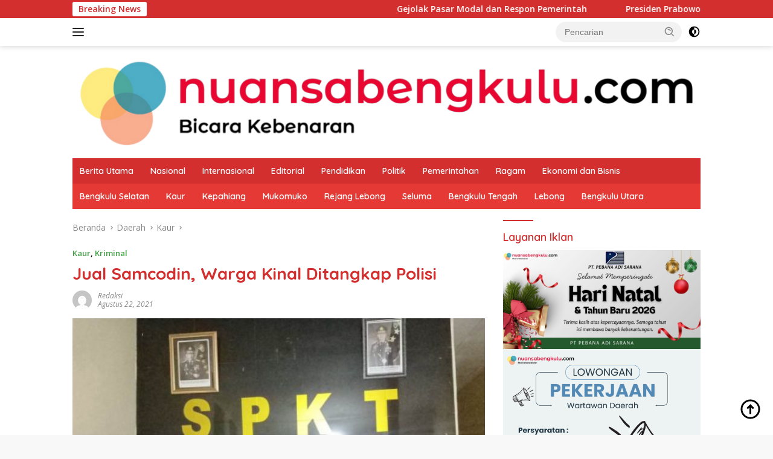

--- FILE ---
content_type: text/html; charset=UTF-8
request_url: https://nuansabengkulu.com/2021/08/22/jual-samcodin-warga-kinal-ditangkap-polisi/
body_size: 31258
content:
<!doctype html>
<html lang="id" prefix="og: http://ogp.me/ns# fb: http://ogp.me/ns/fb#">
<head>
	<meta charset="UTF-8">
	<meta name="viewport" content="width=device-width, initial-scale=1">
	<link rel="profile" href="https://gmpg.org/xfn/11">

	<script>
(()=>{var e={};e.g=function(){if("object"==typeof globalThis)return globalThis;try{return this||new Function("return this")()}catch(e){if("object"==typeof window)return window}}(),function({ampUrl:n,isCustomizePreview:t,isAmpDevMode:r,noampQueryVarName:o,noampQueryVarValue:s,disabledStorageKey:i,mobileUserAgents:a,regexRegex:c}){if("undefined"==typeof sessionStorage)return;const d=new RegExp(c);if(!a.some((e=>{const n=e.match(d);return!(!n||!new RegExp(n[1],n[2]).test(navigator.userAgent))||navigator.userAgent.includes(e)})))return;e.g.addEventListener("DOMContentLoaded",(()=>{const e=document.getElementById("amp-mobile-version-switcher");if(!e)return;e.hidden=!1;const n=e.querySelector("a[href]");n&&n.addEventListener("click",(()=>{sessionStorage.removeItem(i)}))}));const g=r&&["paired-browsing-non-amp","paired-browsing-amp"].includes(window.name);if(sessionStorage.getItem(i)||t||g)return;const u=new URL(location.href),m=new URL(n);m.hash=u.hash,u.searchParams.has(o)&&s===u.searchParams.get(o)?sessionStorage.setItem(i,"1"):m.href!==u.href&&(window.stop(),location.replace(m.href))}({"ampUrl":"https:\/\/nuansabengkulu.com\/2021\/08\/22\/jual-samcodin-warga-kinal-ditangkap-polisi\/?amp=1","noampQueryVarName":"noamp","noampQueryVarValue":"mobile","disabledStorageKey":"amp_mobile_redirect_disabled","mobileUserAgents":["Mobile","Android","Silk\/","Kindle","BlackBerry","Opera Mini","Opera Mobi"],"regexRegex":"^\\\/((?:.|\\n)+)\\\/([i]*)$","isCustomizePreview":false,"isAmpDevMode":false})})();
</script>
<title>Jual Samcodin, Warga Kinal Ditangkap Polisi &#8211; Nuansa Bengkulu</title>
<meta name='robots' content='max-image-preview:large' />
<!-- Google tag (gtag.js) consent mode dataLayer added by Site Kit -->
<script id="google_gtagjs-js-consent-mode-data-layer">
window.dataLayer = window.dataLayer || [];function gtag(){dataLayer.push(arguments);}
gtag('consent', 'default', {"ad_personalization":"denied","ad_storage":"denied","ad_user_data":"denied","analytics_storage":"denied","functionality_storage":"denied","security_storage":"denied","personalization_storage":"denied","region":["AT","BE","BG","CH","CY","CZ","DE","DK","EE","ES","FI","FR","GB","GR","HR","HU","IE","IS","IT","LI","LT","LU","LV","MT","NL","NO","PL","PT","RO","SE","SI","SK"],"wait_for_update":500});
window._googlesitekitConsentCategoryMap = {"statistics":["analytics_storage"],"marketing":["ad_storage","ad_user_data","ad_personalization"],"functional":["functionality_storage","security_storage"],"preferences":["personalization_storage"]};
window._googlesitekitConsents = {"ad_personalization":"denied","ad_storage":"denied","ad_user_data":"denied","analytics_storage":"denied","functionality_storage":"denied","security_storage":"denied","personalization_storage":"denied","region":["AT","BE","BG","CH","CY","CZ","DE","DK","EE","ES","FI","FR","GB","GR","HR","HU","IE","IS","IT","LI","LT","LU","LV","MT","NL","NO","PL","PT","RO","SE","SI","SK"],"wait_for_update":500};
</script>
<!-- End Google tag (gtag.js) consent mode dataLayer added by Site Kit -->
<link rel='dns-prefetch' href='//connect.facebook.net' />
<link rel='dns-prefetch' href='//news.google.com' />
<link rel='dns-prefetch' href='//www.googletagmanager.com' />
<link rel='dns-prefetch' href='//fonts.googleapis.com' />
<link rel='dns-prefetch' href='//pagead2.googlesyndication.com' />
<link rel='dns-prefetch' href='//fundingchoicesmessages.google.com' />
<link rel="alternate" type="application/rss+xml" title="Nuansa Bengkulu &raquo; Feed" href="https://nuansabengkulu.com/feed/" />
<link rel="alternate" type="application/rss+xml" title="Nuansa Bengkulu &raquo; Umpan Komentar" href="https://nuansabengkulu.com/comments/feed/" />
<link rel="alternate" type="application/rss+xml" title="Nuansa Bengkulu &raquo; Jual Samcodin, Warga Kinal Ditangkap Polisi Umpan Komentar" href="https://nuansabengkulu.com/2021/08/22/jual-samcodin-warga-kinal-ditangkap-polisi/feed/" />
<link rel="alternate" title="oEmbed (JSON)" type="application/json+oembed" href="https://nuansabengkulu.com/wp-json/oembed/1.0/embed?url=https%3A%2F%2Fnuansabengkulu.com%2F2021%2F08%2F22%2Fjual-samcodin-warga-kinal-ditangkap-polisi%2F" />
<link rel="alternate" title="oEmbed (XML)" type="text/xml+oembed" href="https://nuansabengkulu.com/wp-json/oembed/1.0/embed?url=https%3A%2F%2Fnuansabengkulu.com%2F2021%2F08%2F22%2Fjual-samcodin-warga-kinal-ditangkap-polisi%2F&#038;format=xml" />
<style id='wp-img-auto-sizes-contain-inline-css'>
img:is([sizes=auto i],[sizes^="auto," i]){contain-intrinsic-size:3000px 1500px}
/*# sourceURL=wp-img-auto-sizes-contain-inline-css */
</style>
<style id='wp-emoji-styles-inline-css'>

	img.wp-smiley, img.emoji {
		display: inline !important;
		border: none !important;
		box-shadow: none !important;
		height: 1em !important;
		width: 1em !important;
		margin: 0 0.07em !important;
		vertical-align: -0.1em !important;
		background: none !important;
		padding: 0 !important;
	}
/*# sourceURL=wp-emoji-styles-inline-css */
</style>
<style id='wp-block-library-inline-css'>
:root{--wp-block-synced-color:#7a00df;--wp-block-synced-color--rgb:122,0,223;--wp-bound-block-color:var(--wp-block-synced-color);--wp-editor-canvas-background:#ddd;--wp-admin-theme-color:#007cba;--wp-admin-theme-color--rgb:0,124,186;--wp-admin-theme-color-darker-10:#006ba1;--wp-admin-theme-color-darker-10--rgb:0,107,160.5;--wp-admin-theme-color-darker-20:#005a87;--wp-admin-theme-color-darker-20--rgb:0,90,135;--wp-admin-border-width-focus:2px}@media (min-resolution:192dpi){:root{--wp-admin-border-width-focus:1.5px}}.wp-element-button{cursor:pointer}:root .has-very-light-gray-background-color{background-color:#eee}:root .has-very-dark-gray-background-color{background-color:#313131}:root .has-very-light-gray-color{color:#eee}:root .has-very-dark-gray-color{color:#313131}:root .has-vivid-green-cyan-to-vivid-cyan-blue-gradient-background{background:linear-gradient(135deg,#00d084,#0693e3)}:root .has-purple-crush-gradient-background{background:linear-gradient(135deg,#34e2e4,#4721fb 50%,#ab1dfe)}:root .has-hazy-dawn-gradient-background{background:linear-gradient(135deg,#faaca8,#dad0ec)}:root .has-subdued-olive-gradient-background{background:linear-gradient(135deg,#fafae1,#67a671)}:root .has-atomic-cream-gradient-background{background:linear-gradient(135deg,#fdd79a,#004a59)}:root .has-nightshade-gradient-background{background:linear-gradient(135deg,#330968,#31cdcf)}:root .has-midnight-gradient-background{background:linear-gradient(135deg,#020381,#2874fc)}:root{--wp--preset--font-size--normal:16px;--wp--preset--font-size--huge:42px}.has-regular-font-size{font-size:1em}.has-larger-font-size{font-size:2.625em}.has-normal-font-size{font-size:var(--wp--preset--font-size--normal)}.has-huge-font-size{font-size:var(--wp--preset--font-size--huge)}.has-text-align-center{text-align:center}.has-text-align-left{text-align:left}.has-text-align-right{text-align:right}.has-fit-text{white-space:nowrap!important}#end-resizable-editor-section{display:none}.aligncenter{clear:both}.items-justified-left{justify-content:flex-start}.items-justified-center{justify-content:center}.items-justified-right{justify-content:flex-end}.items-justified-space-between{justify-content:space-between}.screen-reader-text{border:0;clip-path:inset(50%);height:1px;margin:-1px;overflow:hidden;padding:0;position:absolute;width:1px;word-wrap:normal!important}.screen-reader-text:focus{background-color:#ddd;clip-path:none;color:#444;display:block;font-size:1em;height:auto;left:5px;line-height:normal;padding:15px 23px 14px;text-decoration:none;top:5px;width:auto;z-index:100000}html :where(.has-border-color){border-style:solid}html :where([style*=border-top-color]){border-top-style:solid}html :where([style*=border-right-color]){border-right-style:solid}html :where([style*=border-bottom-color]){border-bottom-style:solid}html :where([style*=border-left-color]){border-left-style:solid}html :where([style*=border-width]){border-style:solid}html :where([style*=border-top-width]){border-top-style:solid}html :where([style*=border-right-width]){border-right-style:solid}html :where([style*=border-bottom-width]){border-bottom-style:solid}html :where([style*=border-left-width]){border-left-style:solid}html :where(img[class*=wp-image-]){height:auto;max-width:100%}:where(figure){margin:0 0 1em}html :where(.is-position-sticky){--wp-admin--admin-bar--position-offset:var(--wp-admin--admin-bar--height,0px)}@media screen and (max-width:600px){html :where(.is-position-sticky){--wp-admin--admin-bar--position-offset:0px}}

/*# sourceURL=wp-block-library-inline-css */
</style><style id='wp-block-paragraph-inline-css'>
.is-small-text{font-size:.875em}.is-regular-text{font-size:1em}.is-large-text{font-size:2.25em}.is-larger-text{font-size:3em}.has-drop-cap:not(:focus):first-letter{float:left;font-size:8.4em;font-style:normal;font-weight:100;line-height:.68;margin:.05em .1em 0 0;text-transform:uppercase}body.rtl .has-drop-cap:not(:focus):first-letter{float:none;margin-left:.1em}p.has-drop-cap.has-background{overflow:hidden}:root :where(p.has-background){padding:1.25em 2.375em}:where(p.has-text-color:not(.has-link-color)) a{color:inherit}p.has-text-align-left[style*="writing-mode:vertical-lr"],p.has-text-align-right[style*="writing-mode:vertical-rl"]{rotate:180deg}
/*# sourceURL=https://nuansabengkulu.com/wp-includes/blocks/paragraph/style.min.css */
</style>
<style id='global-styles-inline-css'>
:root{--wp--preset--aspect-ratio--square: 1;--wp--preset--aspect-ratio--4-3: 4/3;--wp--preset--aspect-ratio--3-4: 3/4;--wp--preset--aspect-ratio--3-2: 3/2;--wp--preset--aspect-ratio--2-3: 2/3;--wp--preset--aspect-ratio--16-9: 16/9;--wp--preset--aspect-ratio--9-16: 9/16;--wp--preset--color--black: #000000;--wp--preset--color--cyan-bluish-gray: #abb8c3;--wp--preset--color--white: #ffffff;--wp--preset--color--pale-pink: #f78da7;--wp--preset--color--vivid-red: #cf2e2e;--wp--preset--color--luminous-vivid-orange: #ff6900;--wp--preset--color--luminous-vivid-amber: #fcb900;--wp--preset--color--light-green-cyan: #7bdcb5;--wp--preset--color--vivid-green-cyan: #00d084;--wp--preset--color--pale-cyan-blue: #8ed1fc;--wp--preset--color--vivid-cyan-blue: #0693e3;--wp--preset--color--vivid-purple: #9b51e0;--wp--preset--gradient--vivid-cyan-blue-to-vivid-purple: linear-gradient(135deg,rgb(6,147,227) 0%,rgb(155,81,224) 100%);--wp--preset--gradient--light-green-cyan-to-vivid-green-cyan: linear-gradient(135deg,rgb(122,220,180) 0%,rgb(0,208,130) 100%);--wp--preset--gradient--luminous-vivid-amber-to-luminous-vivid-orange: linear-gradient(135deg,rgb(252,185,0) 0%,rgb(255,105,0) 100%);--wp--preset--gradient--luminous-vivid-orange-to-vivid-red: linear-gradient(135deg,rgb(255,105,0) 0%,rgb(207,46,46) 100%);--wp--preset--gradient--very-light-gray-to-cyan-bluish-gray: linear-gradient(135deg,rgb(238,238,238) 0%,rgb(169,184,195) 100%);--wp--preset--gradient--cool-to-warm-spectrum: linear-gradient(135deg,rgb(74,234,220) 0%,rgb(151,120,209) 20%,rgb(207,42,186) 40%,rgb(238,44,130) 60%,rgb(251,105,98) 80%,rgb(254,248,76) 100%);--wp--preset--gradient--blush-light-purple: linear-gradient(135deg,rgb(255,206,236) 0%,rgb(152,150,240) 100%);--wp--preset--gradient--blush-bordeaux: linear-gradient(135deg,rgb(254,205,165) 0%,rgb(254,45,45) 50%,rgb(107,0,62) 100%);--wp--preset--gradient--luminous-dusk: linear-gradient(135deg,rgb(255,203,112) 0%,rgb(199,81,192) 50%,rgb(65,88,208) 100%);--wp--preset--gradient--pale-ocean: linear-gradient(135deg,rgb(255,245,203) 0%,rgb(182,227,212) 50%,rgb(51,167,181) 100%);--wp--preset--gradient--electric-grass: linear-gradient(135deg,rgb(202,248,128) 0%,rgb(113,206,126) 100%);--wp--preset--gradient--midnight: linear-gradient(135deg,rgb(2,3,129) 0%,rgb(40,116,252) 100%);--wp--preset--font-size--small: 13px;--wp--preset--font-size--medium: 20px;--wp--preset--font-size--large: 36px;--wp--preset--font-size--x-large: 42px;--wp--preset--spacing--20: 0.44rem;--wp--preset--spacing--30: 0.67rem;--wp--preset--spacing--40: 1rem;--wp--preset--spacing--50: 1.5rem;--wp--preset--spacing--60: 2.25rem;--wp--preset--spacing--70: 3.38rem;--wp--preset--spacing--80: 5.06rem;--wp--preset--shadow--natural: 6px 6px 9px rgba(0, 0, 0, 0.2);--wp--preset--shadow--deep: 12px 12px 50px rgba(0, 0, 0, 0.4);--wp--preset--shadow--sharp: 6px 6px 0px rgba(0, 0, 0, 0.2);--wp--preset--shadow--outlined: 6px 6px 0px -3px rgb(255, 255, 255), 6px 6px rgb(0, 0, 0);--wp--preset--shadow--crisp: 6px 6px 0px rgb(0, 0, 0);}:where(.is-layout-flex){gap: 0.5em;}:where(.is-layout-grid){gap: 0.5em;}body .is-layout-flex{display: flex;}.is-layout-flex{flex-wrap: wrap;align-items: center;}.is-layout-flex > :is(*, div){margin: 0;}body .is-layout-grid{display: grid;}.is-layout-grid > :is(*, div){margin: 0;}:where(.wp-block-columns.is-layout-flex){gap: 2em;}:where(.wp-block-columns.is-layout-grid){gap: 2em;}:where(.wp-block-post-template.is-layout-flex){gap: 1.25em;}:where(.wp-block-post-template.is-layout-grid){gap: 1.25em;}.has-black-color{color: var(--wp--preset--color--black) !important;}.has-cyan-bluish-gray-color{color: var(--wp--preset--color--cyan-bluish-gray) !important;}.has-white-color{color: var(--wp--preset--color--white) !important;}.has-pale-pink-color{color: var(--wp--preset--color--pale-pink) !important;}.has-vivid-red-color{color: var(--wp--preset--color--vivid-red) !important;}.has-luminous-vivid-orange-color{color: var(--wp--preset--color--luminous-vivid-orange) !important;}.has-luminous-vivid-amber-color{color: var(--wp--preset--color--luminous-vivid-amber) !important;}.has-light-green-cyan-color{color: var(--wp--preset--color--light-green-cyan) !important;}.has-vivid-green-cyan-color{color: var(--wp--preset--color--vivid-green-cyan) !important;}.has-pale-cyan-blue-color{color: var(--wp--preset--color--pale-cyan-blue) !important;}.has-vivid-cyan-blue-color{color: var(--wp--preset--color--vivid-cyan-blue) !important;}.has-vivid-purple-color{color: var(--wp--preset--color--vivid-purple) !important;}.has-black-background-color{background-color: var(--wp--preset--color--black) !important;}.has-cyan-bluish-gray-background-color{background-color: var(--wp--preset--color--cyan-bluish-gray) !important;}.has-white-background-color{background-color: var(--wp--preset--color--white) !important;}.has-pale-pink-background-color{background-color: var(--wp--preset--color--pale-pink) !important;}.has-vivid-red-background-color{background-color: var(--wp--preset--color--vivid-red) !important;}.has-luminous-vivid-orange-background-color{background-color: var(--wp--preset--color--luminous-vivid-orange) !important;}.has-luminous-vivid-amber-background-color{background-color: var(--wp--preset--color--luminous-vivid-amber) !important;}.has-light-green-cyan-background-color{background-color: var(--wp--preset--color--light-green-cyan) !important;}.has-vivid-green-cyan-background-color{background-color: var(--wp--preset--color--vivid-green-cyan) !important;}.has-pale-cyan-blue-background-color{background-color: var(--wp--preset--color--pale-cyan-blue) !important;}.has-vivid-cyan-blue-background-color{background-color: var(--wp--preset--color--vivid-cyan-blue) !important;}.has-vivid-purple-background-color{background-color: var(--wp--preset--color--vivid-purple) !important;}.has-black-border-color{border-color: var(--wp--preset--color--black) !important;}.has-cyan-bluish-gray-border-color{border-color: var(--wp--preset--color--cyan-bluish-gray) !important;}.has-white-border-color{border-color: var(--wp--preset--color--white) !important;}.has-pale-pink-border-color{border-color: var(--wp--preset--color--pale-pink) !important;}.has-vivid-red-border-color{border-color: var(--wp--preset--color--vivid-red) !important;}.has-luminous-vivid-orange-border-color{border-color: var(--wp--preset--color--luminous-vivid-orange) !important;}.has-luminous-vivid-amber-border-color{border-color: var(--wp--preset--color--luminous-vivid-amber) !important;}.has-light-green-cyan-border-color{border-color: var(--wp--preset--color--light-green-cyan) !important;}.has-vivid-green-cyan-border-color{border-color: var(--wp--preset--color--vivid-green-cyan) !important;}.has-pale-cyan-blue-border-color{border-color: var(--wp--preset--color--pale-cyan-blue) !important;}.has-vivid-cyan-blue-border-color{border-color: var(--wp--preset--color--vivid-cyan-blue) !important;}.has-vivid-purple-border-color{border-color: var(--wp--preset--color--vivid-purple) !important;}.has-vivid-cyan-blue-to-vivid-purple-gradient-background{background: var(--wp--preset--gradient--vivid-cyan-blue-to-vivid-purple) !important;}.has-light-green-cyan-to-vivid-green-cyan-gradient-background{background: var(--wp--preset--gradient--light-green-cyan-to-vivid-green-cyan) !important;}.has-luminous-vivid-amber-to-luminous-vivid-orange-gradient-background{background: var(--wp--preset--gradient--luminous-vivid-amber-to-luminous-vivid-orange) !important;}.has-luminous-vivid-orange-to-vivid-red-gradient-background{background: var(--wp--preset--gradient--luminous-vivid-orange-to-vivid-red) !important;}.has-very-light-gray-to-cyan-bluish-gray-gradient-background{background: var(--wp--preset--gradient--very-light-gray-to-cyan-bluish-gray) !important;}.has-cool-to-warm-spectrum-gradient-background{background: var(--wp--preset--gradient--cool-to-warm-spectrum) !important;}.has-blush-light-purple-gradient-background{background: var(--wp--preset--gradient--blush-light-purple) !important;}.has-blush-bordeaux-gradient-background{background: var(--wp--preset--gradient--blush-bordeaux) !important;}.has-luminous-dusk-gradient-background{background: var(--wp--preset--gradient--luminous-dusk) !important;}.has-pale-ocean-gradient-background{background: var(--wp--preset--gradient--pale-ocean) !important;}.has-electric-grass-gradient-background{background: var(--wp--preset--gradient--electric-grass) !important;}.has-midnight-gradient-background{background: var(--wp--preset--gradient--midnight) !important;}.has-small-font-size{font-size: var(--wp--preset--font-size--small) !important;}.has-medium-font-size{font-size: var(--wp--preset--font-size--medium) !important;}.has-large-font-size{font-size: var(--wp--preset--font-size--large) !important;}.has-x-large-font-size{font-size: var(--wp--preset--font-size--x-large) !important;}
/*# sourceURL=global-styles-inline-css */
</style>

<style id='classic-theme-styles-inline-css'>
/*! This file is auto-generated */
.wp-block-button__link{color:#fff;background-color:#32373c;border-radius:9999px;box-shadow:none;text-decoration:none;padding:calc(.667em + 2px) calc(1.333em + 2px);font-size:1.125em}.wp-block-file__button{background:#32373c;color:#fff;text-decoration:none}
/*# sourceURL=/wp-includes/css/classic-themes.min.css */
</style>
<link crossorigin="anonymous" rel='stylesheet' id='wpberita-fonts-css' href='https://fonts.googleapis.com/css?family=Quicksand%3A600%2C600%2C700%7COpen+Sans%3A400%2Citalic%2C600&#038;subset=latin&#038;display=swap&#038;ver=2.1.7' media='all' />
<link rel='stylesheet' id='wpberita-style-css' href='https://nuansabengkulu.com/wp-content/themes/wpberita/style.css?ver=2.1.7' media='all' />
<style id='wpberita-style-inline-css'>
h1,h2,h3,h4,h5,h6,.sidr-class-site-title,.site-title,.gmr-mainmenu ul > li > a,.sidr ul li a,.heading-text,.gmr-mobilemenu ul li a,#navigationamp ul li a{font-family:Quicksand;}h1,h2,h3,h4,h5,h6,.sidr-class-site-title,.site-title,.gmr-mainmenu ul > li > a,.sidr ul li a,.heading-text,.gmr-mobilemenu ul li a,#navigationamp ul li a,.related-text-onlytitle{font-weight:600;}h1 strong,h2 strong,h3 strong,h4 strong,h5 strong,h6 strong{font-weight:700;}body{font-family:Open Sans;--font-reguler:400;--font-bold:600;--background-color:#f8f8f8;--main-color:#000000;--link-color-body:#000000;--hoverlink-color-body:#D32F2F;--border-color:#cccccc;--button-bgcolor:#43A047;--button-color:#ffffff;--header-bgcolor:#ffffff;--topnav-color:#222222;--bigheadline-color:#f1c40f;--mainmenu-color:#ffffff;--mainmenu-hovercolor:#f1c40f;--secondmenu-bgcolor:#E53935;--secondmenu-color:#ffffff;--secondmenu-hovercolor:#f1c40f;--content-bgcolor:#ffffff;--content-greycolor:#888888;--greybody-bgcolor:#efefef;--footer-bgcolor:#f0f0f0;--footer-color:#666666;--footer-linkcolor:#666666;--footer-hover-linkcolor:#666666;}.entry-content-single{font-size:16px;}body,body.dark-theme{--scheme-color:#D32F2F;--secondscheme-color:#43A047;--mainmenu-bgcolor:#D32F2F;}/* Generate Using Cache */
/*# sourceURL=wpberita-style-inline-css */
</style>
<!--n2css--><!--n2js-->
<!-- Potongan tag Google (gtag.js) ditambahkan oleh Site Kit -->
<!-- Snippet Google Analytics telah ditambahkan oleh Site Kit -->
<script src="https://www.googletagmanager.com/gtag/js?id=GT-TX96WV5" id="google_gtagjs-js" async></script>
<script id="google_gtagjs-js-after">
window.dataLayer = window.dataLayer || [];function gtag(){dataLayer.push(arguments);}
gtag("set","linker",{"domains":["nuansabengkulu.com"]});
gtag("js", new Date());
gtag("set", "developer_id.dZTNiMT", true);
gtag("config", "GT-TX96WV5");
//# sourceURL=google_gtagjs-js-after
</script>
<link rel="https://api.w.org/" href="https://nuansabengkulu.com/wp-json/" /><link rel="alternate" title="JSON" type="application/json" href="https://nuansabengkulu.com/wp-json/wp/v2/posts/1982" /><link rel="EditURI" type="application/rsd+xml" title="RSD" href="https://nuansabengkulu.com/xmlrpc.php?rsd" />
<meta name="generator" content="WordPress 6.9" />
<link rel="canonical" href="https://nuansabengkulu.com/2021/08/22/jual-samcodin-warga-kinal-ditangkap-polisi/" />
<link rel='shortlink' href='https://nuansabengkulu.com/?p=1982' />
<meta name="generator" content="Site Kit by Google 1.168.0" /><link rel="alternate" type="text/html" media="only screen and (max-width: 640px)" href="https://nuansabengkulu.com/2021/08/22/jual-samcodin-warga-kinal-ditangkap-polisi/?amp=1"><link rel="pingback" href="https://nuansabengkulu.com/xmlrpc.php">
<!-- Meta tag Google AdSense ditambahkan oleh Site Kit -->
<meta name="google-adsense-platform-account" content="ca-host-pub-2644536267352236">
<meta name="google-adsense-platform-domain" content="sitekit.withgoogle.com">
<!-- Akhir tag meta Google AdSense yang ditambahkan oleh Site Kit -->
<link rel="amphtml" href="https://nuansabengkulu.com/2021/08/22/jual-samcodin-warga-kinal-ditangkap-polisi/?amp=1">
<!-- Snippet Google AdSense telah ditambahkan oleh Site Kit -->
<script async src="https://pagead2.googlesyndication.com/pagead/js/adsbygoogle.js?client=ca-pub-2976122696848214&amp;host=ca-host-pub-2644536267352236" crossorigin="anonymous"></script>

<!-- Snippet Google AdSense penutup telah ditambahkan oleh Site Kit -->

<!-- Snippet Google AdSense Ad Blocking Recovery ditambahkan oleh Site Kit -->
<script async src="https://fundingchoicesmessages.google.com/i/pub-2976122696848214?ers=1" nonce="HRtj9HaRd4C7fO2ORgrVJA"></script><script nonce="HRtj9HaRd4C7fO2ORgrVJA">(function() {function signalGooglefcPresent() {if (!window.frames['googlefcPresent']) {if (document.body) {const iframe = document.createElement('iframe'); iframe.style = 'width: 0; height: 0; border: none; z-index: -1000; left: -1000px; top: -1000px;'; iframe.style.display = 'none'; iframe.name = 'googlefcPresent'; document.body.appendChild(iframe);} else {setTimeout(signalGooglefcPresent, 0);}}}signalGooglefcPresent();})();</script>
<!-- Snippet End Google AdSense Ad Blocking Recovery ditambahkan oleh Site Kit -->

<!-- Snippet Google AdSense Ad Blocking Recovery Error Protection ditambahkan oleh Site Kit -->
<script>(function(){'use strict';function aa(a){var b=0;return function(){return b<a.length?{done:!1,value:a[b++]}:{done:!0}}}var ba="function"==typeof Object.defineProperties?Object.defineProperty:function(a,b,c){if(a==Array.prototype||a==Object.prototype)return a;a[b]=c.value;return a};
function ca(a){a=["object"==typeof globalThis&&globalThis,a,"object"==typeof window&&window,"object"==typeof self&&self,"object"==typeof global&&global];for(var b=0;b<a.length;++b){var c=a[b];if(c&&c.Math==Math)return c}throw Error("Cannot find global object");}var da=ca(this);function k(a,b){if(b)a:{var c=da;a=a.split(".");for(var d=0;d<a.length-1;d++){var e=a[d];if(!(e in c))break a;c=c[e]}a=a[a.length-1];d=c[a];b=b(d);b!=d&&null!=b&&ba(c,a,{configurable:!0,writable:!0,value:b})}}
function ea(a){return a.raw=a}function m(a){var b="undefined"!=typeof Symbol&&Symbol.iterator&&a[Symbol.iterator];if(b)return b.call(a);if("number"==typeof a.length)return{next:aa(a)};throw Error(String(a)+" is not an iterable or ArrayLike");}function fa(a){for(var b,c=[];!(b=a.next()).done;)c.push(b.value);return c}var ha="function"==typeof Object.create?Object.create:function(a){function b(){}b.prototype=a;return new b},n;
if("function"==typeof Object.setPrototypeOf)n=Object.setPrototypeOf;else{var q;a:{var ia={a:!0},ja={};try{ja.__proto__=ia;q=ja.a;break a}catch(a){}q=!1}n=q?function(a,b){a.__proto__=b;if(a.__proto__!==b)throw new TypeError(a+" is not extensible");return a}:null}var ka=n;
function r(a,b){a.prototype=ha(b.prototype);a.prototype.constructor=a;if(ka)ka(a,b);else for(var c in b)if("prototype"!=c)if(Object.defineProperties){var d=Object.getOwnPropertyDescriptor(b,c);d&&Object.defineProperty(a,c,d)}else a[c]=b[c];a.A=b.prototype}function la(){for(var a=Number(this),b=[],c=a;c<arguments.length;c++)b[c-a]=arguments[c];return b}k("Number.MAX_SAFE_INTEGER",function(){return 9007199254740991});
k("Number.isFinite",function(a){return a?a:function(b){return"number"!==typeof b?!1:!isNaN(b)&&Infinity!==b&&-Infinity!==b}});k("Number.isInteger",function(a){return a?a:function(b){return Number.isFinite(b)?b===Math.floor(b):!1}});k("Number.isSafeInteger",function(a){return a?a:function(b){return Number.isInteger(b)&&Math.abs(b)<=Number.MAX_SAFE_INTEGER}});
k("Math.trunc",function(a){return a?a:function(b){b=Number(b);if(isNaN(b)||Infinity===b||-Infinity===b||0===b)return b;var c=Math.floor(Math.abs(b));return 0>b?-c:c}});k("Object.is",function(a){return a?a:function(b,c){return b===c?0!==b||1/b===1/c:b!==b&&c!==c}});k("Array.prototype.includes",function(a){return a?a:function(b,c){var d=this;d instanceof String&&(d=String(d));var e=d.length;c=c||0;for(0>c&&(c=Math.max(c+e,0));c<e;c++){var f=d[c];if(f===b||Object.is(f,b))return!0}return!1}});
k("String.prototype.includes",function(a){return a?a:function(b,c){if(null==this)throw new TypeError("The 'this' value for String.prototype.includes must not be null or undefined");if(b instanceof RegExp)throw new TypeError("First argument to String.prototype.includes must not be a regular expression");return-1!==this.indexOf(b,c||0)}});/*

 Copyright The Closure Library Authors.
 SPDX-License-Identifier: Apache-2.0
*/
var t=this||self;function v(a){return a};var w,x;a:{for(var ma=["CLOSURE_FLAGS"],y=t,z=0;z<ma.length;z++)if(y=y[ma[z]],null==y){x=null;break a}x=y}var na=x&&x[610401301];w=null!=na?na:!1;var A,oa=t.navigator;A=oa?oa.userAgentData||null:null;function B(a){return w?A?A.brands.some(function(b){return(b=b.brand)&&-1!=b.indexOf(a)}):!1:!1}function C(a){var b;a:{if(b=t.navigator)if(b=b.userAgent)break a;b=""}return-1!=b.indexOf(a)};function D(){return w?!!A&&0<A.brands.length:!1}function E(){return D()?B("Chromium"):(C("Chrome")||C("CriOS"))&&!(D()?0:C("Edge"))||C("Silk")};var pa=D()?!1:C("Trident")||C("MSIE");!C("Android")||E();E();C("Safari")&&(E()||(D()?0:C("Coast"))||(D()?0:C("Opera"))||(D()?0:C("Edge"))||(D()?B("Microsoft Edge"):C("Edg/"))||D()&&B("Opera"));var qa={},F=null;var ra="undefined"!==typeof Uint8Array,sa=!pa&&"function"===typeof btoa;function G(){return"function"===typeof BigInt};var H=0,I=0;function ta(a){var b=0>a;a=Math.abs(a);var c=a>>>0;a=Math.floor((a-c)/4294967296);b&&(c=m(ua(c,a)),b=c.next().value,a=c.next().value,c=b);H=c>>>0;I=a>>>0}function va(a,b){b>>>=0;a>>>=0;if(2097151>=b)var c=""+(4294967296*b+a);else G()?c=""+(BigInt(b)<<BigInt(32)|BigInt(a)):(c=(a>>>24|b<<8)&16777215,b=b>>16&65535,a=(a&16777215)+6777216*c+6710656*b,c+=8147497*b,b*=2,1E7<=a&&(c+=Math.floor(a/1E7),a%=1E7),1E7<=c&&(b+=Math.floor(c/1E7),c%=1E7),c=b+wa(c)+wa(a));return c}
function wa(a){a=String(a);return"0000000".slice(a.length)+a}function ua(a,b){b=~b;a?a=~a+1:b+=1;return[a,b]};var J;J="function"===typeof Symbol&&"symbol"===typeof Symbol()?Symbol():void 0;var xa=J?function(a,b){a[J]|=b}:function(a,b){void 0!==a.g?a.g|=b:Object.defineProperties(a,{g:{value:b,configurable:!0,writable:!0,enumerable:!1}})},K=J?function(a){return a[J]|0}:function(a){return a.g|0},L=J?function(a){return a[J]}:function(a){return a.g},M=J?function(a,b){a[J]=b;return a}:function(a,b){void 0!==a.g?a.g=b:Object.defineProperties(a,{g:{value:b,configurable:!0,writable:!0,enumerable:!1}});return a};function ya(a,b){M(b,(a|0)&-14591)}function za(a,b){M(b,(a|34)&-14557)}
function Aa(a){a=a>>14&1023;return 0===a?536870912:a};var N={},Ba={};function Ca(a){return!(!a||"object"!==typeof a||a.g!==Ba)}function Da(a){return null!==a&&"object"===typeof a&&!Array.isArray(a)&&a.constructor===Object}function P(a,b,c){if(!Array.isArray(a)||a.length)return!1;var d=K(a);if(d&1)return!0;if(!(b&&(Array.isArray(b)?b.includes(c):b.has(c))))return!1;M(a,d|1);return!0}Object.freeze(new function(){});Object.freeze(new function(){});var Ea=/^-?([1-9][0-9]*|0)(\.[0-9]+)?$/;var Q;function Fa(a,b){Q=b;a=new a(b);Q=void 0;return a}
function R(a,b,c){null==a&&(a=Q);Q=void 0;if(null==a){var d=96;c?(a=[c],d|=512):a=[];b&&(d=d&-16760833|(b&1023)<<14)}else{if(!Array.isArray(a))throw Error();d=K(a);if(d&64)return a;d|=64;if(c&&(d|=512,c!==a[0]))throw Error();a:{c=a;var e=c.length;if(e){var f=e-1;if(Da(c[f])){d|=256;b=f-(+!!(d&512)-1);if(1024<=b)throw Error();d=d&-16760833|(b&1023)<<14;break a}}if(b){b=Math.max(b,e-(+!!(d&512)-1));if(1024<b)throw Error();d=d&-16760833|(b&1023)<<14}}}M(a,d);return a};function Ga(a){switch(typeof a){case "number":return isFinite(a)?a:String(a);case "boolean":return a?1:0;case "object":if(a)if(Array.isArray(a)){if(P(a,void 0,0))return}else if(ra&&null!=a&&a instanceof Uint8Array){if(sa){for(var b="",c=0,d=a.length-10240;c<d;)b+=String.fromCharCode.apply(null,a.subarray(c,c+=10240));b+=String.fromCharCode.apply(null,c?a.subarray(c):a);a=btoa(b)}else{void 0===b&&(b=0);if(!F){F={};c="ABCDEFGHIJKLMNOPQRSTUVWXYZabcdefghijklmnopqrstuvwxyz0123456789".split("");d=["+/=",
"+/","-_=","-_.","-_"];for(var e=0;5>e;e++){var f=c.concat(d[e].split(""));qa[e]=f;for(var g=0;g<f.length;g++){var h=f[g];void 0===F[h]&&(F[h]=g)}}}b=qa[b];c=Array(Math.floor(a.length/3));d=b[64]||"";for(e=f=0;f<a.length-2;f+=3){var l=a[f],p=a[f+1];h=a[f+2];g=b[l>>2];l=b[(l&3)<<4|p>>4];p=b[(p&15)<<2|h>>6];h=b[h&63];c[e++]=g+l+p+h}g=0;h=d;switch(a.length-f){case 2:g=a[f+1],h=b[(g&15)<<2]||d;case 1:a=a[f],c[e]=b[a>>2]+b[(a&3)<<4|g>>4]+h+d}a=c.join("")}return a}}return a};function Ha(a,b,c){a=Array.prototype.slice.call(a);var d=a.length,e=b&256?a[d-1]:void 0;d+=e?-1:0;for(b=b&512?1:0;b<d;b++)a[b]=c(a[b]);if(e){b=a[b]={};for(var f in e)Object.prototype.hasOwnProperty.call(e,f)&&(b[f]=c(e[f]))}return a}function Ia(a,b,c,d,e){if(null!=a){if(Array.isArray(a))a=P(a,void 0,0)?void 0:e&&K(a)&2?a:Ja(a,b,c,void 0!==d,e);else if(Da(a)){var f={},g;for(g in a)Object.prototype.hasOwnProperty.call(a,g)&&(f[g]=Ia(a[g],b,c,d,e));a=f}else a=b(a,d);return a}}
function Ja(a,b,c,d,e){var f=d||c?K(a):0;d=d?!!(f&32):void 0;a=Array.prototype.slice.call(a);for(var g=0;g<a.length;g++)a[g]=Ia(a[g],b,c,d,e);c&&c(f,a);return a}function Ka(a){return a.s===N?a.toJSON():Ga(a)};function La(a,b,c){c=void 0===c?za:c;if(null!=a){if(ra&&a instanceof Uint8Array)return b?a:new Uint8Array(a);if(Array.isArray(a)){var d=K(a);if(d&2)return a;b&&(b=0===d||!!(d&32)&&!(d&64||!(d&16)));return b?M(a,(d|34)&-12293):Ja(a,La,d&4?za:c,!0,!0)}a.s===N&&(c=a.h,d=L(c),a=d&2?a:Fa(a.constructor,Ma(c,d,!0)));return a}}function Ma(a,b,c){var d=c||b&2?za:ya,e=!!(b&32);a=Ha(a,b,function(f){return La(f,e,d)});xa(a,32|(c?2:0));return a};function Na(a,b){a=a.h;return Oa(a,L(a),b)}function Oa(a,b,c,d){if(-1===c)return null;if(c>=Aa(b)){if(b&256)return a[a.length-1][c]}else{var e=a.length;if(d&&b&256&&(d=a[e-1][c],null!=d))return d;b=c+(+!!(b&512)-1);if(b<e)return a[b]}}function Pa(a,b,c,d,e){var f=Aa(b);if(c>=f||e){var g=b;if(b&256)e=a[a.length-1];else{if(null==d)return;e=a[f+(+!!(b&512)-1)]={};g|=256}e[c]=d;c<f&&(a[c+(+!!(b&512)-1)]=void 0);g!==b&&M(a,g)}else a[c+(+!!(b&512)-1)]=d,b&256&&(a=a[a.length-1],c in a&&delete a[c])}
function Qa(a,b){var c=Ra;var d=void 0===d?!1:d;var e=a.h;var f=L(e),g=Oa(e,f,b,d);if(null!=g&&"object"===typeof g&&g.s===N)c=g;else if(Array.isArray(g)){var h=K(g),l=h;0===l&&(l|=f&32);l|=f&2;l!==h&&M(g,l);c=new c(g)}else c=void 0;c!==g&&null!=c&&Pa(e,f,b,c,d);e=c;if(null==e)return e;a=a.h;f=L(a);f&2||(g=e,c=g.h,h=L(c),g=h&2?Fa(g.constructor,Ma(c,h,!1)):g,g!==e&&(e=g,Pa(a,f,b,e,d)));return e}function Sa(a,b){a=Na(a,b);return null==a||"string"===typeof a?a:void 0}
function Ta(a,b){var c=void 0===c?0:c;a=Na(a,b);if(null!=a)if(b=typeof a,"number"===b?Number.isFinite(a):"string"!==b?0:Ea.test(a))if("number"===typeof a){if(a=Math.trunc(a),!Number.isSafeInteger(a)){ta(a);b=H;var d=I;if(a=d&2147483648)b=~b+1>>>0,d=~d>>>0,0==b&&(d=d+1>>>0);b=4294967296*d+(b>>>0);a=a?-b:b}}else if(b=Math.trunc(Number(a)),Number.isSafeInteger(b))a=String(b);else{if(b=a.indexOf("."),-1!==b&&(a=a.substring(0,b)),!("-"===a[0]?20>a.length||20===a.length&&-922337<Number(a.substring(0,7)):
19>a.length||19===a.length&&922337>Number(a.substring(0,6)))){if(16>a.length)ta(Number(a));else if(G())a=BigInt(a),H=Number(a&BigInt(4294967295))>>>0,I=Number(a>>BigInt(32)&BigInt(4294967295));else{b=+("-"===a[0]);I=H=0;d=a.length;for(var e=b,f=(d-b)%6+b;f<=d;e=f,f+=6)e=Number(a.slice(e,f)),I*=1E6,H=1E6*H+e,4294967296<=H&&(I+=Math.trunc(H/4294967296),I>>>=0,H>>>=0);b&&(b=m(ua(H,I)),a=b.next().value,b=b.next().value,H=a,I=b)}a=H;b=I;b&2147483648?G()?a=""+(BigInt(b|0)<<BigInt(32)|BigInt(a>>>0)):(b=
m(ua(a,b)),a=b.next().value,b=b.next().value,a="-"+va(a,b)):a=va(a,b)}}else a=void 0;return null!=a?a:c}function S(a,b){a=Sa(a,b);return null!=a?a:""};function T(a,b,c){this.h=R(a,b,c)}T.prototype.toJSON=function(){return Ua(this,Ja(this.h,Ka,void 0,void 0,!1),!0)};T.prototype.s=N;T.prototype.toString=function(){return Ua(this,this.h,!1).toString()};
function Ua(a,b,c){var d=a.constructor.v,e=L(c?a.h:b);a=b.length;if(!a)return b;var f;if(Da(c=b[a-1])){a:{var g=c;var h={},l=!1,p;for(p in g)if(Object.prototype.hasOwnProperty.call(g,p)){var u=g[p];if(Array.isArray(u)){var jb=u;if(P(u,d,+p)||Ca(u)&&0===u.size)u=null;u!=jb&&(l=!0)}null!=u?h[p]=u:l=!0}if(l){for(var O in h){g=h;break a}g=null}}g!=c&&(f=!0);a--}for(p=+!!(e&512)-1;0<a;a--){O=a-1;c=b[O];O-=p;if(!(null==c||P(c,d,O)||Ca(c)&&0===c.size))break;var kb=!0}if(!f&&!kb)return b;b=Array.prototype.slice.call(b,
0,a);g&&b.push(g);return b};function Va(a){return function(b){if(null==b||""==b)b=new a;else{b=JSON.parse(b);if(!Array.isArray(b))throw Error(void 0);xa(b,32);b=Fa(a,b)}return b}};function Wa(a){this.h=R(a)}r(Wa,T);var Xa=Va(Wa);var U;function V(a){this.g=a}V.prototype.toString=function(){return this.g+""};var Ya={};function Za(a){if(void 0===U){var b=null;var c=t.trustedTypes;if(c&&c.createPolicy){try{b=c.createPolicy("goog#html",{createHTML:v,createScript:v,createScriptURL:v})}catch(d){t.console&&t.console.error(d.message)}U=b}else U=b}a=(b=U)?b.createScriptURL(a):a;return new V(a,Ya)};function $a(){return Math.floor(2147483648*Math.random()).toString(36)+Math.abs(Math.floor(2147483648*Math.random())^Date.now()).toString(36)};function ab(a,b){b=String(b);"application/xhtml+xml"===a.contentType&&(b=b.toLowerCase());return a.createElement(b)}function bb(a){this.g=a||t.document||document};/*

 SPDX-License-Identifier: Apache-2.0
*/
function cb(a,b){a.src=b instanceof V&&b.constructor===V?b.g:"type_error:TrustedResourceUrl";var c,d;(c=(b=null==(d=(c=(a.ownerDocument&&a.ownerDocument.defaultView||window).document).querySelector)?void 0:d.call(c,"script[nonce]"))?b.nonce||b.getAttribute("nonce")||"":"")&&a.setAttribute("nonce",c)};function db(a){a=void 0===a?document:a;return a.createElement("script")};function eb(a,b,c,d,e,f){try{var g=a.g,h=db(g);h.async=!0;cb(h,b);g.head.appendChild(h);h.addEventListener("load",function(){e();d&&g.head.removeChild(h)});h.addEventListener("error",function(){0<c?eb(a,b,c-1,d,e,f):(d&&g.head.removeChild(h),f())})}catch(l){f()}};var fb=t.atob("aHR0cHM6Ly93d3cuZ3N0YXRpYy5jb20vaW1hZ2VzL2ljb25zL21hdGVyaWFsL3N5c3RlbS8xeC93YXJuaW5nX2FtYmVyXzI0ZHAucG5n"),gb=t.atob("WW91IGFyZSBzZWVpbmcgdGhpcyBtZXNzYWdlIGJlY2F1c2UgYWQgb3Igc2NyaXB0IGJsb2NraW5nIHNvZnR3YXJlIGlzIGludGVyZmVyaW5nIHdpdGggdGhpcyBwYWdlLg=="),hb=t.atob("RGlzYWJsZSBhbnkgYWQgb3Igc2NyaXB0IGJsb2NraW5nIHNvZnR3YXJlLCB0aGVuIHJlbG9hZCB0aGlzIHBhZ2Uu");function ib(a,b,c){this.i=a;this.u=b;this.o=c;this.g=null;this.j=[];this.m=!1;this.l=new bb(this.i)}
function lb(a){if(a.i.body&&!a.m){var b=function(){mb(a);t.setTimeout(function(){nb(a,3)},50)};eb(a.l,a.u,2,!0,function(){t[a.o]||b()},b);a.m=!0}}
function mb(a){for(var b=W(1,5),c=0;c<b;c++){var d=X(a);a.i.body.appendChild(d);a.j.push(d)}b=X(a);b.style.bottom="0";b.style.left="0";b.style.position="fixed";b.style.width=W(100,110).toString()+"%";b.style.zIndex=W(2147483544,2147483644).toString();b.style.backgroundColor=ob(249,259,242,252,219,229);b.style.boxShadow="0 0 12px #888";b.style.color=ob(0,10,0,10,0,10);b.style.display="flex";b.style.justifyContent="center";b.style.fontFamily="Roboto, Arial";c=X(a);c.style.width=W(80,85).toString()+
"%";c.style.maxWidth=W(750,775).toString()+"px";c.style.margin="24px";c.style.display="flex";c.style.alignItems="flex-start";c.style.justifyContent="center";d=ab(a.l.g,"IMG");d.className=$a();d.src=fb;d.alt="Warning icon";d.style.height="24px";d.style.width="24px";d.style.paddingRight="16px";var e=X(a),f=X(a);f.style.fontWeight="bold";f.textContent=gb;var g=X(a);g.textContent=hb;Y(a,e,f);Y(a,e,g);Y(a,c,d);Y(a,c,e);Y(a,b,c);a.g=b;a.i.body.appendChild(a.g);b=W(1,5);for(c=0;c<b;c++)d=X(a),a.i.body.appendChild(d),
a.j.push(d)}function Y(a,b,c){for(var d=W(1,5),e=0;e<d;e++){var f=X(a);b.appendChild(f)}b.appendChild(c);c=W(1,5);for(d=0;d<c;d++)e=X(a),b.appendChild(e)}function W(a,b){return Math.floor(a+Math.random()*(b-a))}function ob(a,b,c,d,e,f){return"rgb("+W(Math.max(a,0),Math.min(b,255)).toString()+","+W(Math.max(c,0),Math.min(d,255)).toString()+","+W(Math.max(e,0),Math.min(f,255)).toString()+")"}function X(a){a=ab(a.l.g,"DIV");a.className=$a();return a}
function nb(a,b){0>=b||null!=a.g&&0!==a.g.offsetHeight&&0!==a.g.offsetWidth||(pb(a),mb(a),t.setTimeout(function(){nb(a,b-1)},50))}function pb(a){for(var b=m(a.j),c=b.next();!c.done;c=b.next())(c=c.value)&&c.parentNode&&c.parentNode.removeChild(c);a.j=[];(b=a.g)&&b.parentNode&&b.parentNode.removeChild(b);a.g=null};function qb(a,b,c,d,e){function f(l){document.body?g(document.body):0<l?t.setTimeout(function(){f(l-1)},e):b()}function g(l){l.appendChild(h);t.setTimeout(function(){h?(0!==h.offsetHeight&&0!==h.offsetWidth?b():a(),h.parentNode&&h.parentNode.removeChild(h)):a()},d)}var h=rb(c);f(3)}function rb(a){var b=document.createElement("div");b.className=a;b.style.width="1px";b.style.height="1px";b.style.position="absolute";b.style.left="-10000px";b.style.top="-10000px";b.style.zIndex="-10000";return b};function Ra(a){this.h=R(a)}r(Ra,T);function sb(a){this.h=R(a)}r(sb,T);var tb=Va(sb);function ub(a){var b=la.apply(1,arguments);if(0===b.length)return Za(a[0]);for(var c=a[0],d=0;d<b.length;d++)c+=encodeURIComponent(b[d])+a[d+1];return Za(c)};function vb(a){if(!a)return null;a=Sa(a,4);var b;null===a||void 0===a?b=null:b=Za(a);return b};var wb=ea([""]),xb=ea([""]);function yb(a,b){this.m=a;this.o=new bb(a.document);this.g=b;this.j=S(this.g,1);this.u=vb(Qa(this.g,2))||ub(wb);this.i=!1;b=vb(Qa(this.g,13))||ub(xb);this.l=new ib(a.document,b,S(this.g,12))}yb.prototype.start=function(){zb(this)};
function zb(a){Ab(a);eb(a.o,a.u,3,!1,function(){a:{var b=a.j;var c=t.btoa(b);if(c=t[c]){try{var d=Xa(t.atob(c))}catch(e){b=!1;break a}b=b===Sa(d,1)}else b=!1}b?Z(a,S(a.g,14)):(Z(a,S(a.g,8)),lb(a.l))},function(){qb(function(){Z(a,S(a.g,7));lb(a.l)},function(){return Z(a,S(a.g,6))},S(a.g,9),Ta(a.g,10),Ta(a.g,11))})}function Z(a,b){a.i||(a.i=!0,a=new a.m.XMLHttpRequest,a.open("GET",b,!0),a.send())}function Ab(a){var b=t.btoa(a.j);a.m[b]&&Z(a,S(a.g,5))};(function(a,b){t[a]=function(){var c=la.apply(0,arguments);t[a]=function(){};b.call.apply(b,[null].concat(c instanceof Array?c:fa(m(c))))}})("__h82AlnkH6D91__",function(a){"function"===typeof window.atob&&(new yb(window,tb(window.atob(a)))).start()});}).call(this);

window.__h82AlnkH6D91__("[base64]/[base64]/[base64]/[base64]");</script>
<!-- Snippet End Google AdSense Ad Blocking Recovery Error Protection ditambahkan oleh Site Kit -->
<style>#amp-mobile-version-switcher{left:0;position:absolute;width:100%;z-index:100}#amp-mobile-version-switcher>a{background-color:#444;border:0;color:#eaeaea;display:block;font-family:-apple-system,BlinkMacSystemFont,Segoe UI,Roboto,Oxygen-Sans,Ubuntu,Cantarell,Helvetica Neue,sans-serif;font-size:16px;font-weight:600;padding:15px 0;text-align:center;-webkit-text-decoration:none;text-decoration:none}#amp-mobile-version-switcher>a:active,#amp-mobile-version-switcher>a:focus,#amp-mobile-version-switcher>a:hover{-webkit-text-decoration:underline;text-decoration:underline}</style><link rel="icon" href="https://nuansabengkulu.com/wp-content/uploads/2021/10/cropped-logo-nuansa-100x75.png" sizes="32x32" />
<link rel="icon" href="https://nuansabengkulu.com/wp-content/uploads/2021/10/cropped-logo-nuansa.png" sizes="192x192" />
<link rel="apple-touch-icon" href="https://nuansabengkulu.com/wp-content/uploads/2021/10/cropped-logo-nuansa.png" />
<meta name="msapplication-TileImage" content="https://nuansabengkulu.com/wp-content/uploads/2021/10/cropped-logo-nuansa.png" />

<!-- START - Open Graph and Twitter Card Tags 3.3.7 -->
 <!-- Facebook Open Graph -->
  <meta property="og:locale" content="id_ID"/>
  <meta property="og:site_name" content="Nuansa Bengkulu"/>
  <meta property="og:title" content="Jual Samcodin, Warga Kinal Ditangkap Polisi"/>
  <meta property="og:url" content="https://nuansabengkulu.com/2021/08/22/jual-samcodin-warga-kinal-ditangkap-polisi/"/>
  <meta property="og:type" content="article"/>
  <meta property="og:description" content="Kaur - Personil Polsek Kaur Tengah Polres Kaur Polda Bengkulu berhasil menangkap seorang tersangka berinisial DA ( 30 ) warga Desa Pinang Jawa 1 Kecamatan Kinal Kabupaten Kaur karena menjual obat terlarang jenis Pil Samcodin serta minuman keras (Miras) ke masyarakat di wilayah Kecamatan Kinal.



Ka"/>
  <meta property="og:image" content="https://nuansabengkulu.com/wp-content/uploads/2021/08/13-49-57-FOTO-1-AMANKAN-3-509x375-2.jpeg"/>
  <meta property="og:image:url" content="https://nuansabengkulu.com/wp-content/uploads/2021/08/13-49-57-FOTO-1-AMANKAN-3-509x375-2.jpeg"/>
  <meta property="og:image:secure_url" content="https://nuansabengkulu.com/wp-content/uploads/2021/08/13-49-57-FOTO-1-AMANKAN-3-509x375-2.jpeg"/>
  <meta property="og:image:width" content="509"/>
  <meta property="og:image:height" content="375"/>
  <meta property="article:published_time" content="2021-08-22T06:52:08+00:00"/>
  <meta property="article:modified_time" content="2021-08-22T06:52:14+00:00" />
  <meta property="og:updated_time" content="2021-08-22T06:52:14+00:00" />
  <meta property="article:section" content="Kaur"/>
  <meta property="article:section" content="Kriminal"/>
  <meta property="article:publisher" content="https://www.facebook.com/share/19Njhv7Buh/"/>
 <!-- Google+ / Schema.org -->
 <!-- Twitter Cards -->
  <meta name="twitter:title" content="Jual Samcodin, Warga Kinal Ditangkap Polisi"/>
  <meta name="twitter:url" content="https://nuansabengkulu.com/2021/08/22/jual-samcodin-warga-kinal-ditangkap-polisi/"/>
  <meta name="twitter:description" content="Kaur - Personil Polsek Kaur Tengah Polres Kaur Polda Bengkulu berhasil menangkap seorang tersangka berinisial DA ( 30 ) warga Desa Pinang Jawa 1 Kecamatan Kinal Kabupaten Kaur karena menjual obat terlarang jenis Pil Samcodin serta minuman keras (Miras) ke masyarakat di wilayah Kecamatan Kinal.



Ka"/>
  <meta name="twitter:image" content="https://nuansabengkulu.com/wp-content/uploads/2021/08/13-49-57-FOTO-1-AMANKAN-3-509x375-2.jpeg"/>
  <meta name="twitter:card" content="summary_large_image"/>
 <!-- SEO -->
  <link rel="canonical" href="https://nuansabengkulu.com/2021/08/22/jual-samcodin-warga-kinal-ditangkap-polisi/"/>
  <meta name="description" content="Kaur - Personil Polsek Kaur Tengah Polres Kaur Polda Bengkulu berhasil menangkap seorang tersangka berinisial DA ( 30 ) warga Desa Pinang Jawa 1 Kecamatan Kinal Kabupaten Kaur karena menjual obat terlarang jenis Pil Samcodin serta minuman keras (Miras) ke masyarakat di wilayah Kecamatan Kinal.



Ka"/>
  <meta name="author" content="redaksi"/>
  <meta name="publisher" content="Nuansa Bengkulu"/>
 <!-- Misc. tags -->
 <!-- is_singular -->
<!-- END - Open Graph and Twitter Card Tags 3.3.7 -->
	
</head>

<body class="wp-singular post-template-default single single-post postid-1982 single-format-standard wp-custom-logo wp-embed-responsive wp-theme-wpberita idtheme kentooz">
	<a class="skip-link screen-reader-text" href="#primary">Langsung ke konten</a>
	<div id="topnavwrap" class="gmr-topnavwrap clearfix">
		<div class="gmr-topnotification"><div class="container"><div class="list-flex"><div class="row-flex"><div class="text-marquee">Breaking News</div></div><div class="row-flex wrap-marquee"><div class="marquee">				<a href="https://nuansabengkulu.com/2026/02/02/gejolak-pasar-modal-dan-respon-pemerintah/" class="gmr-recent-marquee" title="Gejolak Pasar Modal dan Respon Pemerintah">Gejolak Pasar Modal dan Respon Pemerintah</a>
								<a href="https://nuansabengkulu.com/2026/02/02/presiden-prabowo-khawatir-pemimpin-dunia-pecahnya-perang-dunia-iii/" class="gmr-recent-marquee" title="Presiden Prabowo Khawatir Pemimpin Dunia Pecahnya Perang Dunia III">Presiden Prabowo Khawatir Pemimpin Dunia Pecahnya Perang Dunia III</a>
								<a href="https://nuansabengkulu.com/2026/02/02/beasiswa-ajinomoto-kembali-dibuka/" class="gmr-recent-marquee" title="Beasiswa Ajinomoto Kembali Dibuka!">Beasiswa Ajinomoto Kembali Dibuka!</a>
								<a href="https://nuansabengkulu.com/2026/02/02/omg-china-menghentikan-49-penerbangan-ke-jepang-untuk-februari-2026/" class="gmr-recent-marquee" title="OMG! China Menghentikan 49 Penerbangan ke Jepang untuk Februari 2026">OMG! China Menghentikan 49 Penerbangan ke Jepang untuk Februari 2026</a>
								<a href="https://nuansabengkulu.com/2026/02/02/pemkab-kaur-salurkan-bantuan-bedah-rumah-dan-santuni-100-mustahik/" class="gmr-recent-marquee" title="Pemkab Kaur Salurkan Bantuan Bedah Rumah dan Santuni 100 Mustahik">Pemkab Kaur Salurkan Bantuan Bedah Rumah dan Santuni 100 Mustahik</a>
				</div></div></div></div></div>
		<div class="container">
			<div class="list-flex">
				<div class="row-flex gmr-navleft">
					<a id="gmr-responsive-menu" title="Menu" href="#menus" rel="nofollow"><div class="ktz-i-wrap"><span class="ktz-i"></span><span class="ktz-i"></span><span class="ktz-i"></span></div></a><div class="gmr-logo-mobile"><a class="custom-logo-link" href="https://nuansabengkulu.com/" title="Nuansa Bengkulu" rel="home"><img class="custom-logo" src="https://nuansabengkulu.com/wp-content/uploads/2023/04/cropped-logonuansa-2-1.png" width="2212" height="311" alt="Nuansa Bengkulu" loading="lazy" /></a></div>				</div>

				<div class="row-flex gmr-navright">
					
								<div class="gmr-table-search">
									<form method="get" class="gmr-searchform searchform" action="https://nuansabengkulu.com/">
										<input type="text" name="s" id="s" placeholder="Pencarian" />
										<input type="hidden" name="post_type" value="post" />
										<button type="submit" role="button" class="gmr-search-submit gmr-search-icon">
										<svg xmlns="http://www.w3.org/2000/svg" aria-hidden="true" role="img" width="1em" height="1em" preserveAspectRatio="xMidYMid meet" viewBox="0 0 24 24"><path fill="currentColor" d="M10 18a7.952 7.952 0 0 0 4.897-1.688l4.396 4.396l1.414-1.414l-4.396-4.396A7.952 7.952 0 0 0 18 10c0-4.411-3.589-8-8-8s-8 3.589-8 8s3.589 8 8 8zm0-14c3.309 0 6 2.691 6 6s-2.691 6-6 6s-6-2.691-6-6s2.691-6 6-6z"/><path fill="currentColor" d="M11.412 8.586c.379.38.588.882.588 1.414h2a3.977 3.977 0 0 0-1.174-2.828c-1.514-1.512-4.139-1.512-5.652 0l1.412 1.416c.76-.758 2.07-.756 2.826-.002z"/></svg>
										</button>
									</form>
								</div>
							<a class="darkmode-button topnav-button" title="Mode Gelap" href="#" rel="nofollow"><svg xmlns="http://www.w3.org/2000/svg" aria-hidden="true" role="img" width="1em" height="1em" preserveAspectRatio="xMidYMid meet" viewBox="0 0 24 24"><g fill="currentColor"><path d="M12 16a4 4 0 0 0 0-8v8Z"/><path fill-rule="evenodd" d="M12 2C6.477 2 2 6.477 2 12s4.477 10 10 10s10-4.477 10-10S17.523 2 12 2Zm0 2v4a4 4 0 1 0 0 8v4a8 8 0 1 0 0-16Z" clip-rule="evenodd"/></g></svg></a><div class="gmr-search-btn">
					<a id="search-menu-button" class="topnav-button gmr-search-icon" title="Pencarian" href="#" rel="nofollow"><svg xmlns="http://www.w3.org/2000/svg" aria-hidden="true" role="img" width="1em" height="1em" preserveAspectRatio="xMidYMid meet" viewBox="0 0 24 24"><path fill="none" stroke="currentColor" stroke-linecap="round" stroke-width="2" d="m21 21l-4.486-4.494M19 10.5a8.5 8.5 0 1 1-17 0a8.5 8.5 0 0 1 17 0Z"/></svg></a>
					<div id="search-dropdown-container" class="search-dropdown search">
					<form method="get" class="gmr-searchform searchform" action="https://nuansabengkulu.com/">
						<input type="text" name="s" id="s" placeholder="Pencarian" />
						<button type="submit" class="gmr-search-submit gmr-search-icon"><svg xmlns="http://www.w3.org/2000/svg" aria-hidden="true" role="img" width="1em" height="1em" preserveAspectRatio="xMidYMid meet" viewBox="0 0 24 24"><path fill="currentColor" d="M10 18a7.952 7.952 0 0 0 4.897-1.688l4.396 4.396l1.414-1.414l-4.396-4.396A7.952 7.952 0 0 0 18 10c0-4.411-3.589-8-8-8s-8 3.589-8 8s3.589 8 8 8zm0-14c3.309 0 6 2.691 6 6s-2.691 6-6 6s-6-2.691-6-6s2.691-6 6-6z"/><path fill="currentColor" d="M11.412 8.586c.379.38.588.882.588 1.414h2a3.977 3.977 0 0 0-1.174-2.828c-1.514-1.512-4.139-1.512-5.652 0l1.412 1.416c.76-.758 2.07-.756 2.826-.002z"/></svg></button>
					</form>
					</div>
				</div>				</div>
			</div>
		</div>
				</div>

	<div id="page" class="site">

									<header id="masthead" class="site-header">
								<div class="container">
					<div class="site-branding">
						<div class="gmr-logo"><div class="gmr-logo-wrap"><a class="custom-logo-link logolink" href="https://nuansabengkulu.com" title="Nuansa Bengkulu" rel="home"><img class="custom-logo" src="https://nuansabengkulu.com/wp-content/uploads/2023/04/cropped-logonuansa-2-1.png" width="2212" height="311" alt="Nuansa Bengkulu" loading="lazy" /></a><div class="close-topnavmenu-wrap"><a id="close-topnavmenu-button" rel="nofollow" href="#"><svg xmlns="http://www.w3.org/2000/svg" aria-hidden="true" role="img" width="1em" height="1em" preserveAspectRatio="xMidYMid meet" viewBox="0 0 32 32"><path fill="currentColor" d="M24 9.4L22.6 8L16 14.6L9.4 8L8 9.4l6.6 6.6L8 22.6L9.4 24l6.6-6.6l6.6 6.6l1.4-1.4l-6.6-6.6L24 9.4z"/></svg></a></div></div></div>					</div><!-- .site-branding -->
				</div>
			</header><!-- #masthead -->
							<div id="main-nav-wrap" class="gmr-mainmenu-wrap">
				<div class="container">
					<nav id="main-nav" class="main-navigation gmr-mainmenu">
						<ul id="primary-menu" class="menu"><li id="menu-item-14744" class="menu-item menu-item-type-taxonomy menu-item-object-category menu-item-14744"><a href="https://nuansabengkulu.com/category/bengkulu/">Berita Utama</a></li>
<li id="menu-item-195" class="menu-item menu-item-type-taxonomy menu-item-object-category menu-item-195"><a href="https://nuansabengkulu.com/category/nasional/">Nasional</a></li>
<li id="menu-item-18564" class="menu-item menu-item-type-taxonomy menu-item-object-category menu-item-18564"><a href="https://nuansabengkulu.com/category/internasional/">Internasional</a></li>
<li id="menu-item-16723" class="menu-item menu-item-type-taxonomy menu-item-object-category menu-item-16723"><a href="https://nuansabengkulu.com/category/editorial/">Editorial</a></li>
<li id="menu-item-264" class="menu-item menu-item-type-taxonomy menu-item-object-category menu-item-264"><a href="https://nuansabengkulu.com/category/ragam/pendidikan/">Pendidikan</a></li>
<li id="menu-item-14746" class="menu-item menu-item-type-taxonomy menu-item-object-category menu-item-14746"><a href="https://nuansabengkulu.com/category/bengkulu/dprd-provinsi-bengkulu/">Politik</a></li>
<li id="menu-item-14745" class="menu-item menu-item-type-taxonomy menu-item-object-category menu-item-14745"><a href="https://nuansabengkulu.com/category/bengkulu/pemprov-bengkulu/">Pemerintahan</a></li>
<li id="menu-item-21841" class="menu-item menu-item-type-taxonomy menu-item-object-category menu-item-21841"><a href="https://nuansabengkulu.com/category/ragam/">Ragam</a></li>
<li id="menu-item-21867" class="menu-item menu-item-type-taxonomy menu-item-object-category menu-item-21867"><a href="https://nuansabengkulu.com/category/ekonomi-dan-bisnis/">Ekonomi dan Bisnis</a></li>
</ul><ul id="secondary-menu" class="menu"><li id="menu-item-7618" class="menu-item menu-item-type-taxonomy menu-item-object-category menu-item-7618"><a href="https://nuansabengkulu.com/category/daerah/bengkulu-selatan/">Bengkulu Selatan</a></li>
<li id="menu-item-7621" class="menu-item menu-item-type-taxonomy menu-item-object-category current-post-ancestor current-menu-parent current-post-parent menu-item-7621"><a href="https://nuansabengkulu.com/category/daerah/kaur/">Kaur</a></li>
<li id="menu-item-7622" class="menu-item menu-item-type-taxonomy menu-item-object-category menu-item-7622"><a href="https://nuansabengkulu.com/category/daerah/kepahiang/">Kepahiang</a></li>
<li id="menu-item-7624" class="menu-item menu-item-type-taxonomy menu-item-object-category menu-item-7624"><a href="https://nuansabengkulu.com/category/daerah/muko-muko/">Mukomuko</a></li>
<li id="menu-item-7625" class="menu-item menu-item-type-taxonomy menu-item-object-category menu-item-7625"><a href="https://nuansabengkulu.com/category/daerah/rejang-lebong/">Rejang Lebong</a></li>
<li id="menu-item-7633" class="menu-item menu-item-type-taxonomy menu-item-object-category menu-item-7633"><a href="https://nuansabengkulu.com/category/daerah/seluma/">Seluma</a></li>
<li id="menu-item-7619" class="menu-item menu-item-type-taxonomy menu-item-object-category menu-item-7619"><a href="https://nuansabengkulu.com/category/daerah/bengkulu-tengah/">Bengkulu Tengah</a></li>
<li id="menu-item-7623" class="menu-item menu-item-type-taxonomy menu-item-object-category menu-item-7623"><a href="https://nuansabengkulu.com/category/daerah/lebong/">Lebong</a></li>
<li id="menu-item-21871" class="menu-item menu-item-type-taxonomy menu-item-object-category menu-item-21871"><a href="https://nuansabengkulu.com/category/daerah/bengkulu-utara/">Bengkulu Utara</a></li>
</ul>					</nav><!-- #main-nav -->
				</div>
			</div>
			
		
		<div id="content" class="gmr-content">

			<div class="container">
				<div class="row">
<main id="primary" class="site-main col-md-8">
	
<article id="post-1982" class="content-single post-1982 post type-post status-publish format-standard has-post-thumbnail hentry category-kaur category-kriminal">
				<div class="breadcrumbs" itemscope itemtype="https://schema.org/BreadcrumbList">
																						<span class="first-cl" itemprop="itemListElement" itemscope itemtype="https://schema.org/ListItem">
								<a itemscope itemtype="https://schema.org/WebPage" itemprop="item" itemid="https://nuansabengkulu.com/" href="https://nuansabengkulu.com/"><span itemprop="name">Beranda</span></a>
								<span itemprop="position" content="1"></span>
							</span>
												<span class="separator"></span>
																											<span class="0-cl" itemprop="itemListElement" itemscope itemtype="http://schema.org/ListItem">
								<a itemscope itemtype="https://schema.org/WebPage" itemprop="item" itemid="https://nuansabengkulu.com/category/daerah/" href="https://nuansabengkulu.com/category/daerah/"><span itemprop="name">Daerah</span></a>
								<span itemprop="position" content="2"></span>
							</span>
												<span class="separator"></span>
																											<span class="1-cl" itemprop="itemListElement" itemscope itemtype="http://schema.org/ListItem">
								<a itemscope itemtype="https://schema.org/WebPage" itemprop="item" itemid="https://nuansabengkulu.com/category/daerah/kaur/" href="https://nuansabengkulu.com/category/daerah/kaur/"><span itemprop="name">Kaur</span></a>
								<span itemprop="position" content="3"></span>
							</span>
												<span class="separator"></span>
																				<span class="last-cl" itemscope itemtype="https://schema.org/ListItem">
						<span itemprop="name">Jual Samcodin, Warga Kinal Ditangkap Polisi</span>
						<span itemprop="position" content="4"></span>
						</span>
												</div>
				<header class="entry-header entry-header-single">
		<div class="gmr-meta-topic"><strong><span class="cat-links-content"><a href="https://nuansabengkulu.com/category/daerah/kaur/" rel="category tag">Kaur</a>, <a href="https://nuansabengkulu.com/category/kriminal/" rel="category tag">Kriminal</a></span></strong>&nbsp;&nbsp;</div><h1 class="entry-title"><strong>Jual Samcodin, Warga Kinal Ditangkap Polisi</strong></h1><div class="list-table clearfix"><div class="table-row"><div class="table-cell gmr-gravatar-metasingle"><a class="url" href="https://nuansabengkulu.com/author/redaksi/" title="Permalink ke: redaksi"><img alt='' src='https://secure.gravatar.com/avatar/44cc04fae383355c5f50d7135db2e7f3eb4a3ad04a046939efe5043f06b9d1d0?s=32&#038;d=mm&#038;r=g' srcset='https://secure.gravatar.com/avatar/44cc04fae383355c5f50d7135db2e7f3eb4a3ad04a046939efe5043f06b9d1d0?s=64&#038;d=mm&#038;r=g 2x' class='avatar avatar-32 photo img-cicle' height='32' width='32' decoding='async'/></a></div><div class="table-cell gmr-content-metasingle"><div class="meta-content gmr-content-metasingle"><span class="author vcard"><a class="url fn n" href="https://nuansabengkulu.com/author/redaksi/" title="redaksi">redaksi</a></span></div><div class="meta-content gmr-content-metasingle"><span class="posted-on"><time class="entry-date published" datetime="2021-08-22T06:52:08+00:00">Agustus 22, 2021</time><time class="updated" datetime="2021-08-22T06:52:14+00:00">Agustus 22, 2021</time></span></div></div></div></div>	</header><!-- .entry-header -->
				<figure class="post-thumbnail gmr-thumbnail-single">
				<img width="509" height="375" src="https://nuansabengkulu.com/wp-content/uploads/2021/08/13-49-57-FOTO-1-AMANKAN-3-509x375-2.jpeg" class="attachment-post-thumbnail size-post-thumbnail wp-post-image" alt="" decoding="async" fetchpriority="high" srcset="https://nuansabengkulu.com/wp-content/uploads/2021/08/13-49-57-FOTO-1-AMANKAN-3-509x375-2.jpeg 509w, https://nuansabengkulu.com/wp-content/uploads/2021/08/13-49-57-FOTO-1-AMANKAN-3-509x375-2-300x221.jpeg 300w, https://nuansabengkulu.com/wp-content/uploads/2021/08/13-49-57-FOTO-1-AMANKAN-3-509x375-2-80x60.jpeg 80w" sizes="(max-width: 509px) 100vw, 509px" />							</figure>
			
	<div class="single-wrap">
				<div class="entry-content entry-content-single clearfix">
			<div class="gmr-banner-beforecontent"><script async src="https://pagead2.googlesyndication.com/pagead/js/adsbygoogle.js?client=ca-pub-2976122696848214"
     crossorigin="anonymous"></script></div>
<p><strong>Kaur &#8211; </strong>Personil Polsek Kaur Tengah Polres Kaur Polda Bengkulu berhasil menangkap seorang tersangka berinisial DA ( 30 ) warga Desa Pinang Jawa 1 Kecamatan Kinal Kabupaten Kaur karena menjual obat terlarang jenis Pil Samcodin serta minuman keras (Miras) ke masyarakat di wilayah Kecamatan Kinal.



<p>Kapolres Kaur Polda Bengkulu AKBP Dwi Agung Setyono S IK MH melalui Kapolsek Kaur Tengah IPTU Samsul Rizal SH, kemarin ( Jum’at ,20/08/21) mengungkapkan, tersangka DA ditangkap pihaknya pada hari Kamis tanggal 19/08/21 di kecamatan Kinal Kabupaten Kaur.</p><div class="gmr-banner-insidecontent"><script async src="https://pagead2.googlesyndication.com/pagead/js/adsbygoogle.js?client=ca-pub-2976122696848214"
     crossorigin="anonymous"></script>
<ins class="adsbygoogle"
     style="display:block; text-align:center;"
     data-ad-layout="in-article"
     data-ad-format="fluid"
     data-ad-client="ca-pub-2976122696848214"
     data-ad-slot="9947349268"></ins>
<script>
     (adsbygoogle = window.adsbygoogle || []).push({});
</script></div>



<p>“Tersangka kita amankan saat membawa Pil Samcodin dan juga miras di jalan lintas Desa Karang Dapo . Tersangka sudah masuk dalam TO ( Target Operasi) karena yang bersangkutan sering menjual Pil Samcodin dan Miras kepada para remaja.” Ungkap Kapolsek Kaur Tengah.



<p>Kapolsek menjelaskan, tersangka DA diamankan langsung olehnya bersama anggotanya itu sekitar pukul 17.45 WIB di Desa Karang Dapo Kecamatan Semidang Gumay Kabupaten Kaur. Dimana diamankannya tersangka berbekal informasi masyarakat tentang adanya dugaan jual beli obat merek Samcodin dan Miras tanpa izin, nah dimana pada saat itu sedang hunting masuk ke daerah Kinal dan berpapasan dengan tersangka yang sedang naik Sepeda Motor Yamaha X-Ride Nopol A 2237 JQ sedang membawa karung dan mengendarai sepeda motor kencang, lalu dilakukan pengejaran oleh anggota dan kemudian dilakukan pemeriksaan.



<p>Dari penggeledahan yang dilakukan didapat Miras jenis MH dan Vodka tersebut diletak di depan dengan dibungkus karung dan didapat Pil Samcodin diletakkan di bawah jok motor tersangka. ketika di tanyai, tersangka mengakui atas kepemilikan Pil Samcodin dan Miras tersebut.



<p>Dari tersangka barang bukti yang berhasil diamankan diantaranya Pil Samcodin sebanyak 278 kaplet, masing-masing kaplet berisi 10 tablet, Miras jenis mansion house sebanyak 24 botol dan Vodka 24 botol.



<p>“ Saat ini kita masih melakukan pengembangan untuk mengetahui asal dari pil dan juga miras yang dimiliki oleh tersangka.” Jelas Kapolsek Kaur Tengah.



<p>Kapolsek mengatakan, saat ini jual beli Pil Samcodin sedang maraknya dan hal tersebut dapat merusak otak para remaja khususnya di Kecamatan Kinal, sehingga para remaja tersebut banyak melakukan tindak pidana pencurian demi untuk membeli Pil Samcodin dan mabuk Miras.



<p>“ tersangka akan kami jerat dengan Pasal 196 Jo Pasal 98 Ayat (2) dan Ayat (3) Undang Undang Nomor 36 Tahun 2009 tentang Kesehatan dengan ancaman maksimal 10 tahun penjara.” Pungkas Kapolsek.
<div class="gmr-banner-aftercontent"><script async custom-element="amp-ad" src="https://cdn.ampproject.org/v0/amp-ad-0.1.js"></script><amp-ad width="100vw" height="320"
     type="adsense"
     data-ad-client="ca-pub-2976122696848214"
     data-ad-slot="8762992628"
     data-auto-format="mcrspv"
     data-full-width="">
  <div overflow=""></div>
</amp-ad></div>
			<footer class="entry-footer entry-footer-single">
								<div class="gmr-cf-metacontent heading-text meta-content"></div>			</footer><!-- .entry-footer -->
					</div><!-- .entry-content -->
	</div>
	<div class="list-table clearfix"><div class="table-row"><div class="table-cell"><span class="comments-link heading-text"><a href="https://nuansabengkulu.com/2021/08/22/jual-samcodin-warga-kinal-ditangkap-polisi/#respond"><svg xmlns="http://www.w3.org/2000/svg" aria-hidden="true" role="img" width="1em" height="1em" preserveAspectRatio="xMidYMid meet" viewBox="0 0 16 16"><path fill="#888" d="M3.05 3A2.5 2.5 0 0 1 5.5 1H12a3 3 0 0 1 3 3v4.5a2.5 2.5 0 0 1-2 2.45V11a2 2 0 0 1-2 2H7.16l-2.579 1.842A1 1 0 0 1 3 14.028V13a2 2 0 0 1-2-2V5a2 2 0 0 1 2-2h.05Zm1.035 0H11a2 2 0 0 1 2 2v4.915A1.5 1.5 0 0 0 14 8.5V4a2 2 0 0 0-2-2H5.5a1.5 1.5 0 0 0-1.415 1ZM12 11V5a1 1 0 0 0-1-1H3a1 1 0 0 0-1 1v6a1 1 0 0 0 1 1h1v2.028L6.84 12H11a1 1 0 0 0 1-1Z"/></svg><span class="text-comment">Komentar</span></a></span></div><div class="table-cell gmr-content-share"><ul class="gmr-socialicon-share pull-right"><li class="facebook"><a href="https://www.facebook.com/sharer/sharer.php?u=https%3A%2F%2Fnuansabengkulu.com%2F2021%2F08%2F22%2Fjual-samcodin-warga-kinal-ditangkap-polisi%2F" target="_blank" rel="nofollow" title="Facebook Share"><svg xmlns="http://www.w3.org/2000/svg" aria-hidden="true" role="img" width="1em" height="1em" preserveAspectRatio="xMidYMid meet" viewBox="0 0 32 32"><path fill="#4267b2" d="M19.254 2C15.312 2 13 4.082 13 8.826V13H8v5h5v12h5V18h4l1-5h-5V9.672C18 7.885 18.583 7 20.26 7H23V2.205C22.526 2.141 21.145 2 19.254 2z"/></svg></a></li><li class="twitter"><a href="https://twitter.com/intent/tweet?url=https%3A%2F%2Fnuansabengkulu.com%2F2021%2F08%2F22%2Fjual-samcodin-warga-kinal-ditangkap-polisi%2F&amp;text=Jual%20Samcodin%2C%20Warga%20Kinal%20Ditangkap%20Polisi" target="_blank" rel="nofollow" title="Tweet Ini"><svg xmlns="http://www.w3.org/2000/svg" width="24" height="24" viewBox="0 0 24 24"><path fill="currentColor" d="M18.205 2.25h3.308l-7.227 8.26l8.502 11.24H16.13l-5.214-6.817L4.95 21.75H1.64l7.73-8.835L1.215 2.25H8.04l4.713 6.231l5.45-6.231Zm-1.161 17.52h1.833L7.045 4.126H5.078L17.044 19.77Z"/></svg></a></li><li class="pin"><a href="https://pinterest.com/pin/create/button/?url=https%3A%2F%2Fnuansabengkulu.com%2F2021%2F08%2F22%2Fjual-samcodin-warga-kinal-ditangkap-polisi%2F&amp;desciption=Jual%20Samcodin%2C%20Warga%20Kinal%20Ditangkap%20Polisi&amp;media=https%3A%2F%2Fnuansabengkulu.com%2Fwp-content%2Fuploads%2F2021%2F08%2F13-49-57-FOTO-1-AMANKAN-3-509x375-2.jpeg" target="_blank" rel="nofollow" title="Tweet Ini"><svg xmlns="http://www.w3.org/2000/svg" aria-hidden="true" role="img" width="1em" height="1em" preserveAspectRatio="xMidYMid meet" viewBox="0 0 32 32"><path fill="#e60023" d="M16.75.406C10.337.406 4 4.681 4 11.6c0 4.4 2.475 6.9 3.975 6.9c.619 0 .975-1.725.975-2.212c0-.581-1.481-1.819-1.481-4.238c0-5.025 3.825-8.588 8.775-8.588c4.256 0 7.406 2.419 7.406 6.863c0 3.319-1.331 9.544-5.644 9.544c-1.556 0-2.888-1.125-2.888-2.737c0-2.363 1.65-4.65 1.65-7.088c0-4.137-5.869-3.387-5.869 1.613c0 1.05.131 2.212.6 3.169c-.863 3.713-2.625 9.244-2.625 13.069c0 1.181.169 2.344.281 3.525c.212.238.106.213.431.094c3.15-4.313 3.038-5.156 4.463-10.8c.769 1.463 2.756 2.25 4.331 2.25c6.637 0 9.619-6.469 9.619-12.3c0-6.206-5.363-10.256-11.25-10.256z"/></svg></a></li><li class="telegram"><a href="https://t.me/share/url?url=https%3A%2F%2Fnuansabengkulu.com%2F2021%2F08%2F22%2Fjual-samcodin-warga-kinal-ditangkap-polisi%2F&amp;text=Jual%20Samcodin%2C%20Warga%20Kinal%20Ditangkap%20Polisi" target="_blank" rel="nofollow" title="Telegram Share"><svg xmlns="http://www.w3.org/2000/svg" aria-hidden="true" role="img" width="1em" height="1em" preserveAspectRatio="xMidYMid meet" viewBox="0 0 15 15"><path fill="none" stroke="#08c" stroke-linejoin="round" d="m14.5 1.5l-14 5l4 2l6-4l-4 5l6 4l2-12Z"/></svg></a></li><li class="whatsapp"><a href="https://api.whatsapp.com/send?text=Jual%20Samcodin%2C%20Warga%20Kinal%20Ditangkap%20Polisi https%3A%2F%2Fnuansabengkulu.com%2F2021%2F08%2F22%2Fjual-samcodin-warga-kinal-ditangkap-polisi%2F" target="_blank" rel="nofollow" title="Kirim Ke WhatsApp"><svg xmlns="http://www.w3.org/2000/svg" aria-hidden="true" role="img" width="1em" height="1em" preserveAspectRatio="xMidYMid meet" viewBox="0 0 32 32"><path fill="#25d366" d="M23.328 19.177c-.401-.203-2.354-1.156-2.719-1.292c-.365-.13-.63-.198-.896.203c-.26.391-1.026 1.286-1.26 1.547s-.464.281-.859.104c-.401-.203-1.682-.62-3.203-1.984c-1.188-1.057-1.979-2.359-2.214-2.76c-.234-.396-.026-.62.172-.818c.182-.182.401-.458.604-.698c.193-.24.255-.401.396-.661c.13-.281.063-.5-.036-.698s-.896-2.161-1.229-2.943c-.318-.776-.651-.677-.896-.677c-.229-.021-.495-.021-.76-.021s-.698.099-1.063.479c-.365.401-1.396 1.359-1.396 3.297c0 1.943 1.427 3.823 1.625 4.104c.203.26 2.807 4.26 6.802 5.979c.953.401 1.693.641 2.271.839c.953.302 1.823.26 2.51.161c.76-.125 2.354-.964 2.688-1.901c.339-.943.339-1.724.24-1.901c-.099-.182-.359-.281-.76-.458zM16.083 29h-.021c-2.365 0-4.703-.641-6.745-1.839l-.479-.286l-5 1.302l1.344-4.865l-.323-.5a13.166 13.166 0 0 1-2.021-7.01c0-7.26 5.943-13.182 13.255-13.182c3.542 0 6.865 1.38 9.365 3.88a13.058 13.058 0 0 1 3.88 9.323C29.328 23.078 23.39 29 16.088 29zM27.359 4.599C24.317 1.661 20.317 0 16.062 0C7.286 0 .14 7.115.135 15.859c0 2.792.729 5.516 2.125 7.927L0 32l8.448-2.203a16.13 16.13 0 0 0 7.615 1.932h.005c8.781 0 15.927-7.115 15.932-15.865c0-4.234-1.651-8.219-4.661-11.214z"/></svg></a></li></ul></div></div></div><div class="gmr-related-post"><h3 class="related-text">Baca Juga</h3><div class="wpberita-list-gallery clearfix"><div class="list-gallery related-gallery"><a href="https://nuansabengkulu.com/2026/02/02/pemkab-kaur-salurkan-bantuan-bedah-rumah-dan-santuni-100-mustahik/" class="post-thumbnail" aria-hidden="true" tabindex="-1" title="Pemkab Kaur Salurkan Bantuan Bedah Rumah dan Santuni 100 Mustahik" rel="bookmark"><img width="250" height="140" src="https://nuansabengkulu.com/wp-content/uploads/2026/02/625030754_18110766103634176_4238696846906419338_n-250x140.jpeg" class="attachment-medium-new size-medium-new wp-post-image" alt="" decoding="async" /></a><div class="list-gallery-title"><a href="https://nuansabengkulu.com/2026/02/02/pemkab-kaur-salurkan-bantuan-bedah-rumah-dan-santuni-100-mustahik/" class="recent-title heading-text" title="Pemkab Kaur Salurkan Bantuan Bedah Rumah dan Santuni 100 Mustahik" rel="bookmark">Pemkab Kaur Salurkan Bantuan Bedah Rumah dan Santuni 100 Mustahik</a></div></div><div class="list-gallery related-gallery"><a href="https://nuansabengkulu.com/2026/01/26/pelajar-16-tahun-jadi-korban-begal-motor-dibawa-kabur-tiga-pelaku/" class="post-thumbnail" aria-hidden="true" tabindex="-1" title="Pelajar 16 Tahun Jadi Korban Begal, Motor Dibawa Kabur Tiga Pelaku" rel="bookmark"><img width="250" height="140" src="https://nuansabengkulu.com/wp-content/uploads/2026/01/IMG_20260126_135854-250x140.jpeg" class="attachment-medium-new size-medium-new wp-post-image" alt="" decoding="async" loading="lazy" srcset="https://nuansabengkulu.com/wp-content/uploads/2026/01/IMG_20260126_135854-250x140.jpeg 250w, https://nuansabengkulu.com/wp-content/uploads/2026/01/IMG_20260126_135854-768x432.jpeg 768w, https://nuansabengkulu.com/wp-content/uploads/2026/01/IMG_20260126_135854.jpeg 1500w" sizes="auto, (max-width: 250px) 100vw, 250px" /></a><div class="list-gallery-title"><a href="https://nuansabengkulu.com/2026/01/26/pelajar-16-tahun-jadi-korban-begal-motor-dibawa-kabur-tiga-pelaku/" class="recent-title heading-text" title="Pelajar 16 Tahun Jadi Korban Begal, Motor Dibawa Kabur Tiga Pelaku" rel="bookmark">Pelajar 16 Tahun Jadi Korban Begal, Motor Dibawa Kabur Tiga Pelaku</a></div></div><div class="list-gallery related-gallery"><a href="https://nuansabengkulu.com/2026/01/24/curanmor-di-tanjung-beringin-terungkap-pelaku-teridentifikasi-lewat-cctv/" class="post-thumbnail" aria-hidden="true" tabindex="-1" title="Curanmor di Tanjung Beringin Terungkap, Pelaku Teridentifikasi Lewat CCTV" rel="bookmark"><img width="250" height="140" src="https://nuansabengkulu.com/wp-content/uploads/2026/01/IMG_20260124_153315-250x140.jpg" class="attachment-medium-new size-medium-new wp-post-image" alt="" decoding="async" loading="lazy" srcset="https://nuansabengkulu.com/wp-content/uploads/2026/01/IMG_20260124_153315-250x140.jpg 250w, https://nuansabengkulu.com/wp-content/uploads/2026/01/IMG_20260124_153315.jpg 720w" sizes="auto, (max-width: 250px) 100vw, 250px" /></a><div class="list-gallery-title"><a href="https://nuansabengkulu.com/2026/01/24/curanmor-di-tanjung-beringin-terungkap-pelaku-teridentifikasi-lewat-cctv/" class="recent-title heading-text" title="Curanmor di Tanjung Beringin Terungkap, Pelaku Teridentifikasi Lewat CCTV" rel="bookmark">Curanmor di Tanjung Beringin Terungkap, Pelaku Teridentifikasi Lewat CCTV</a></div></div><div class="list-gallery related-gallery"><a href="https://nuansabengkulu.com/2026/01/24/manfaatkan-kelengahan-korban-pelaku-curanmor-dan-penadah-ditangkap-polsek-selupu-rejang/" class="post-thumbnail" aria-hidden="true" tabindex="-1" title="Manfaatkan Kelengahan Korban, Pelaku Curanmor dan Penadah Ditangkap Polsek Selupu Rejang" rel="bookmark"><img width="250" height="140" src="https://nuansabengkulu.com/wp-content/uploads/2026/01/IMG_20260124_151327-250x140.jpeg" class="attachment-medium-new size-medium-new wp-post-image" alt="" decoding="async" loading="lazy" srcset="https://nuansabengkulu.com/wp-content/uploads/2026/01/IMG_20260124_151327-250x140.jpeg 250w, https://nuansabengkulu.com/wp-content/uploads/2026/01/IMG_20260124_151327-768x431.jpeg 768w, https://nuansabengkulu.com/wp-content/uploads/2026/01/IMG_20260124_151327.jpeg 1148w" sizes="auto, (max-width: 250px) 100vw, 250px" /></a><div class="list-gallery-title"><a href="https://nuansabengkulu.com/2026/01/24/manfaatkan-kelengahan-korban-pelaku-curanmor-dan-penadah-ditangkap-polsek-selupu-rejang/" class="recent-title heading-text" title="Manfaatkan Kelengahan Korban, Pelaku Curanmor dan Penadah Ditangkap Polsek Selupu Rejang" rel="bookmark">Manfaatkan Kelengahan Korban, Pelaku Curanmor dan Penadah Ditangkap Polsek Selupu Rejang</a></div></div><div class="list-gallery related-gallery"><a href="https://nuansabengkulu.com/2026/01/23/paket-kerupuk-berisi-sabu-tersangka-terancam-20-tahun-penjara/" class="post-thumbnail" aria-hidden="true" tabindex="-1" title="Paket Kerupuk Berisi Sabu, Tersangka Terancam 20 Tahun Penjara" rel="bookmark"><img width="250" height="140" src="https://nuansabengkulu.com/wp-content/uploads/2026/01/IMG_20260123_222956-250x140.jpeg" class="attachment-medium-new size-medium-new wp-post-image" alt="" decoding="async" loading="lazy" srcset="https://nuansabengkulu.com/wp-content/uploads/2026/01/IMG_20260123_222956-250x140.jpeg 250w, https://nuansabengkulu.com/wp-content/uploads/2026/01/IMG_20260123_222956-768x432.jpeg 768w, https://nuansabengkulu.com/wp-content/uploads/2026/01/IMG_20260123_222956.jpeg 1500w" sizes="auto, (max-width: 250px) 100vw, 250px" /></a><div class="list-gallery-title"><a href="https://nuansabengkulu.com/2026/01/23/paket-kerupuk-berisi-sabu-tersangka-terancam-20-tahun-penjara/" class="recent-title heading-text" title="Paket Kerupuk Berisi Sabu, Tersangka Terancam 20 Tahun Penjara" rel="bookmark">Paket Kerupuk Berisi Sabu, Tersangka Terancam 20 Tahun Penjara</a></div></div><div class="list-gallery related-gallery"><a href="https://nuansabengkulu.com/2025/12/30/ssb-semidang-kaur-terima-rekomendasi-untuk-ikuti-kejuaraan-nasional-garuda-anak-nusantara-2026/" class="post-thumbnail" aria-hidden="true" tabindex="-1" title="SSB Semidang Kaur Terima Rekomendasi untuk Ikuti Kejuaraan Nasional Garuda Anak Nusantara 2026" rel="bookmark"><img width="250" height="140" src="https://nuansabengkulu.com/wp-content/uploads/2025/12/IMG-20251230-WA0002-250x140.jpg" class="attachment-medium-new size-medium-new wp-post-image" alt="" decoding="async" loading="lazy" /></a><div class="list-gallery-title"><a href="https://nuansabengkulu.com/2025/12/30/ssb-semidang-kaur-terima-rekomendasi-untuk-ikuti-kejuaraan-nasional-garuda-anak-nusantara-2026/" class="recent-title heading-text" title="SSB Semidang Kaur Terima Rekomendasi untuk Ikuti Kejuaraan Nasional Garuda Anak Nusantara 2026" rel="bookmark">SSB Semidang Kaur Terima Rekomendasi untuk Ikuti Kejuaraan Nasional Garuda Anak Nusantara 2026</a></div></div></div></div>
</article><!-- #post-1982 -->

<div id="fb-root"></div>
<div id="comments" class="gmr-fb-comments">
	<div id="respond" class="comment-respond">
		<div class="fb-comments" data-href="https://nuansabengkulu.com/2021/08/22/jual-samcodin-warga-kinal-ditangkap-polisi/" data-lazy="true" data-numposts="5" data-width="100%"></div>
	</div>
</div>

</main><!-- #main -->


<aside id="secondary" class="widget-area col-md-4 pos-sticky">
	<section id="text-11" class="widget widget_text"><h3 class="widget-title">Layanan Iklan</h3>			<div class="textwidget"><p><img loading="lazy" decoding="async" class="alignnone size-full wp-image-25099" src="https://nuansabengkulu.com/wp-content/uploads/2025/12/Spanduk-Ucapan-Selamat-Hari-Natal-dan-Tahun-Baru-Perusahaan-Tradisional-Simpel-Putih-Emas-Merah-scaled.jpg" alt="" width="2560" height="1280" srcset="https://nuansabengkulu.com/wp-content/uploads/2025/12/Spanduk-Ucapan-Selamat-Hari-Natal-dan-Tahun-Baru-Perusahaan-Tradisional-Simpel-Putih-Emas-Merah-scaled.jpg 2560w, https://nuansabengkulu.com/wp-content/uploads/2025/12/Spanduk-Ucapan-Selamat-Hari-Natal-dan-Tahun-Baru-Perusahaan-Tradisional-Simpel-Putih-Emas-Merah-768x384.jpg 768w, https://nuansabengkulu.com/wp-content/uploads/2025/12/Spanduk-Ucapan-Selamat-Hari-Natal-dan-Tahun-Baru-Perusahaan-Tradisional-Simpel-Putih-Emas-Merah-1536x768.jpg 1536w, https://nuansabengkulu.com/wp-content/uploads/2025/12/Spanduk-Ucapan-Selamat-Hari-Natal-dan-Tahun-Baru-Perusahaan-Tradisional-Simpel-Putih-Emas-Merah-2048x1024.jpg 2048w" sizes="auto, (max-width: 2560px) 100vw, 2560px" /><img loading="lazy" decoding="async" class="alignnone size-full wp-image-24229" src="https://nuansabengkulu.com/wp-content/uploads/2025/11/Biru-Modern-Ilustrasi-Lowongan-Pekerjaan-Instagram-Post.png" alt="" width="1080" height="1080" srcset="https://nuansabengkulu.com/wp-content/uploads/2025/11/Biru-Modern-Ilustrasi-Lowongan-Pekerjaan-Instagram-Post.png 1080w, https://nuansabengkulu.com/wp-content/uploads/2025/11/Biru-Modern-Ilustrasi-Lowongan-Pekerjaan-Instagram-Post-150x150.png 150w, https://nuansabengkulu.com/wp-content/uploads/2025/11/Biru-Modern-Ilustrasi-Lowongan-Pekerjaan-Instagram-Post-90x90.png 90w, https://nuansabengkulu.com/wp-content/uploads/2025/11/Biru-Modern-Ilustrasi-Lowongan-Pekerjaan-Instagram-Post-768x768.png 768w" sizes="auto, (max-width: 1080px) 100vw, 1080px" /></p>
</div>
		</section><section id="wpberita-rp-23" class="widget wpberita-recent"><div class="box-widget"><div class="page-header"><h3 class="widget-title">Editorial</h3></div>				<div class="wpberita-list-gallery">
											<div class="list-gallery">
															<a class="post-thumbnail" href="https://nuansabengkulu.com/2025/10/28/tingginya-korupsi-jajaran-pejabat-kaur-bagaimana-dengan-kepala-desa/" title="Tingginya Korupsi Jajaran Pejabat Kaur, Bagaimana dengan Kepala Desa?" aria-hidden="true" tabindex="-1">
									<img width="250" height="140" src="https://nuansabengkulu.com/wp-content/uploads/2025/10/be2caa24-67e8-434f-abfb-4bb4c37beb39-250x140.jpeg" class="attachment-medium-new size-medium-new wp-post-image" alt="Tingginya Korupsi Jajaran Pejabat Kaur, Bagaimana dengan Kepala Desa?" decoding="async" loading="lazy" />								</a>
															<div class="list-gallery-title">
								<a class="recent-title heading-text" href="https://nuansabengkulu.com/2025/10/28/tingginya-korupsi-jajaran-pejabat-kaur-bagaimana-dengan-kepala-desa/" title="Tingginya Korupsi Jajaran Pejabat Kaur, Bagaimana dengan Kepala Desa?" rel="bookmark">Tingginya Korupsi Jajaran Pejabat Kaur, Bagaimana dengan Kepala Desa?</a>							</div>
						</div>
												<div class="list-gallery">
															<a class="post-thumbnail" href="https://nuansabengkulu.com/2025/08/27/balai-bahasa-provinsi-bengkulu-sosialisasi-pedoman-pengawasan-penggunaan-bahasa-indonesia/" title="Balai Bahasa Provinsi Bengkulu Sosialisasi Pedoman Pengawasan Penggunaan Bahasa Indonesia" aria-hidden="true" tabindex="-1">
									<img width="250" height="140" src="https://nuansabengkulu.com/wp-content/uploads/2025/08/Screenshot_20250827-183149_Word-250x140.jpg" class="attachment-medium-new size-medium-new wp-post-image" alt="Balai Bahasa Provinsi Bengkulu Sosialisasi Pedoman Pengawasan Penggunaan Bahasa Indonesia" decoding="async" loading="lazy" srcset="https://nuansabengkulu.com/wp-content/uploads/2025/08/Screenshot_20250827-183149_Word-250x140.jpg 250w, https://nuansabengkulu.com/wp-content/uploads/2025/08/Screenshot_20250827-183149_Word-768x432.jpg 768w, https://nuansabengkulu.com/wp-content/uploads/2025/08/Screenshot_20250827-183149_Word.jpg 1047w" sizes="auto, (max-width: 250px) 100vw, 250px" />								</a>
															<div class="list-gallery-title">
								<a class="recent-title heading-text" href="https://nuansabengkulu.com/2025/08/27/balai-bahasa-provinsi-bengkulu-sosialisasi-pedoman-pengawasan-penggunaan-bahasa-indonesia/" title="Balai Bahasa Provinsi Bengkulu Sosialisasi Pedoman Pengawasan Penggunaan Bahasa Indonesia" rel="bookmark">Balai Bahasa Provinsi Bengkulu Sosialisasi Pedoman Pengawasan Penggunaan Bahasa Indonesia</a>							</div>
						</div>
												<div class="list-gallery">
															<a class="post-thumbnail" href="https://nuansabengkulu.com/2025/07/01/soal-pajak-tinggi-dprd-provinsi-bengkulu-buka-layanan-pengaduan-masyarakat/" title="Soal Pajak Tinggi, DPRD Provinsi Bengkulu Buka Layanan Pengaduan Masyarakat" aria-hidden="true" tabindex="-1">
									<img width="250" height="140" src="https://nuansabengkulu.com/wp-content/uploads/2025/07/IMG_20250701_022717-250x140.png" class="attachment-medium-new size-medium-new wp-post-image" alt="Soal Pajak Tinggi, DPRD Provinsi Bengkulu Buka Layanan Pengaduan Masyarakat" decoding="async" loading="lazy" />								</a>
															<div class="list-gallery-title">
								<a class="recent-title heading-text" href="https://nuansabengkulu.com/2025/07/01/soal-pajak-tinggi-dprd-provinsi-bengkulu-buka-layanan-pengaduan-masyarakat/" title="Soal Pajak Tinggi, DPRD Provinsi Bengkulu Buka Layanan Pengaduan Masyarakat" rel="bookmark">Soal Pajak Tinggi, DPRD Provinsi Bengkulu Buka Layanan Pengaduan Masyarakat</a>							</div>
						</div>
												<div class="list-gallery">
															<a class="post-thumbnail" href="https://nuansabengkulu.com/2025/06/23/gegara-manga-jepang-meramal-gempa-bumi-pada-juli-2025-semua-jadi-heboh/" title="Gegara Manga Jepang Meramal Gempa Bumi pada Juli 2025, Semua Jadi Heboh" aria-hidden="true" tabindex="-1">
									<img width="250" height="140" src="https://nuansabengkulu.com/wp-content/uploads/2025/06/512633800_1031056235898045_6104297616617796716_n-250x140.jpg" class="attachment-medium-new size-medium-new wp-post-image" alt="Gegara Manga Jepang Meramal Gempa Bumi pada Juli 2025, Semua Jadi Heboh" decoding="async" loading="lazy" />								</a>
															<div class="list-gallery-title">
								<a class="recent-title heading-text" href="https://nuansabengkulu.com/2025/06/23/gegara-manga-jepang-meramal-gempa-bumi-pada-juli-2025-semua-jadi-heboh/" title="Gegara Manga Jepang Meramal Gempa Bumi pada Juli 2025, Semua Jadi Heboh" rel="bookmark">Gegara Manga Jepang Meramal Gempa Bumi pada Juli 2025, Semua Jadi Heboh</a>							</div>
						</div>
						
				</div>
				</div></section><section id="wpberita-popular-15" class="widget wpberita-popular"><div class="page-header"><h3 class="widget-title">Berita Terpopuler</h3></div>			<ul class="wpberita-rp-widget">
									<li class="clearfix">
														<a class="post-thumbnail pull-left" href="https://nuansabengkulu.com/2021/04/18/puasa-sebagai-kritikan-sosial/" title="Puasa Sebagai Kritik Sosial">
									<img width="90" height="90" src="https://nuansabengkulu.com/wp-content/uploads/2021/04/44a2b241-6672-4ee7-9317-3acdf9672e19-696x1137-1-150x150.jpg" class="attachment-thumbnail size-thumbnail wp-post-image" alt="Puasa Sebagai Kritik Sosial" decoding="async" loading="lazy" />								</a>
														<div class="recent-content  has-thumbnail">
							<div class="meta-content"><span class="posted-on"><time class="entry-date published" datetime="2021-04-18T14:59:06+00:00">April 18, 2021</time><time class="updated" datetime="2023-05-19T01:54:53+00:00">Mei 19, 2023</time></span><span class="count-text">1 Komentar</span></div><a class="recent-title heading-text" href="https://nuansabengkulu.com/2021/04/18/puasa-sebagai-kritikan-sosial/" title="Puasa Sebagai Kritik Sosial" rel="bookmark">Puasa Sebagai Kritik Sosial</a>						</div>
												</li>
										<li class="clearfix">
														<a class="post-thumbnail pull-left" href="https://nuansabengkulu.com/2021/08/03/prihatin-melihat-pelajar-kaur-mencari-sinyal-hingga-ke-tepi-sungai-pimpinan-dpd-ri-pemerintah-setempat-mesti-segera-bertindak/" title="Prihatin Melihat Pelajar Kaur Mencari Sinyal Hingga ke Tepi Sungai, Pimpinan DPD RI: Pemerintah Setempat Mesti Segera Bertindak">
									<img width="90" height="90" src="https://nuansabengkulu.com/wp-content/uploads/2021/08/FB_IMG_1627998532804-150x150.jpg" class="attachment-thumbnail size-thumbnail wp-post-image" alt="Prihatin Melihat Pelajar Kaur Mencari Sinyal Hingga ke Tepi Sungai, Pimpinan DPD RI: Pemerintah Setempat Mesti Segera Bertindak" decoding="async" loading="lazy" />								</a>
														<div class="recent-content  has-thumbnail">
							<div class="meta-content"><span class="posted-on"><time class="entry-date published" datetime="2021-08-03T13:55:19+00:00">Agustus 3, 2021</time><time class="updated" datetime="2023-05-19T01:57:09+00:00">Mei 19, 2023</time></span><span class="count-text">1 Komentar</span></div><a class="recent-title heading-text" href="https://nuansabengkulu.com/2021/08/03/prihatin-melihat-pelajar-kaur-mencari-sinyal-hingga-ke-tepi-sungai-pimpinan-dpd-ri-pemerintah-setempat-mesti-segera-bertindak/" title="Prihatin Melihat Pelajar Kaur Mencari Sinyal Hingga ke Tepi Sungai, Pimpinan DPD RI: Pemerintah Setempat Mesti Segera Bertindak" rel="bookmark">Prihatin Melihat Pelajar Kaur Mencari Sinyal Hingga ke Tepi Sungai, Pimpinan DPD RI: Pemerintah Setempat Mesti Segera Bertindak</a>						</div>
												</li>
										<li class="clearfix">
														<a class="post-thumbnail pull-left" href="https://nuansabengkulu.com/2021/09/27/fraksi-sease-seijean-prihatin-kondisi-kaur-saat-ini/" title="Fraksi Se&#8217;ase Se&#8217;ijean Prihatin Kondisi Kaur Saat Ini!">
									<img width="90" height="90" src="https://nuansabengkulu.com/wp-content/uploads/2021/09/IMG_20210927_143256-150x150.jpg" class="attachment-thumbnail size-thumbnail wp-post-image" alt="Fraksi Se&#8217;ase Se&#8217;ijean Prihatin Kondisi Kaur Saat Ini!" decoding="async" loading="lazy" />								</a>
														<div class="recent-content  has-thumbnail">
							<div class="meta-content"><span class="posted-on"><time class="entry-date published" datetime="2021-09-27T16:01:00+00:00">September 27, 2021</time><time class="updated" datetime="2023-05-19T01:53:22+00:00">Mei 19, 2023</time></span><span class="count-text">1 Komentar</span></div><a class="recent-title heading-text" href="https://nuansabengkulu.com/2021/09/27/fraksi-sease-seijean-prihatin-kondisi-kaur-saat-ini/" title="Fraksi Se&#8217;ase Se&#8217;ijean Prihatin Kondisi Kaur Saat Ini!" rel="bookmark">Fraksi Se&#8217;ase Se&#8217;ijean Prihatin Kondisi Kaur Saat Ini!</a>						</div>
												</li>
										<li class="clearfix">
														<a class="post-thumbnail pull-left" href="https://nuansabengkulu.com/2022/04/13/kelangkaan-bbm-di-mukomukodiduga-operator-pompa-spbu-bandaratu-stok-minyak-sendiri/" title="Kelangkaan BBM Di Mukomuko, Diduga Operator Pompa SPBU Bandaratu Stok Minyak Sendiri">
									<img width="90" height="90" src="https://nuansabengkulu.com/wp-content/uploads/2022/04/IMG-20220413-WA0011-150x150.jpg" class="attachment-thumbnail size-thumbnail wp-post-image" alt="Kelangkaan BBM Di Mukomuko, Diduga Operator Pompa SPBU Bandaratu Stok Minyak Sendiri" decoding="async" loading="lazy" />								</a>
														<div class="recent-content  has-thumbnail">
							<div class="meta-content"><span class="posted-on"><time class="entry-date published" datetime="2022-04-13T07:45:02+00:00">April 13, 2022</time><time class="updated" datetime="2023-05-19T01:51:43+00:00">Mei 19, 2023</time></span><span class="count-text">1 Komentar</span></div><a class="recent-title heading-text" href="https://nuansabengkulu.com/2022/04/13/kelangkaan-bbm-di-mukomukodiduga-operator-pompa-spbu-bandaratu-stok-minyak-sendiri/" title="Kelangkaan BBM Di Mukomuko, Diduga Operator Pompa SPBU Bandaratu Stok Minyak Sendiri" rel="bookmark">Kelangkaan BBM Di Mukomuko, Diduga Operator Pompa SPBU Bandaratu Stok Minyak Sendiri</a>						</div>
												</li>
								</ul>
			</section><section id="wpberita-rp-29" class="widget wpberita-recent"><div class="page-header"><h3 class="widget-title">Berita Olahraga</h3></div>				<div class="wpberita-list-gallery">
											<div class="list-gallery">
															<a class="post-thumbnail" href="https://nuansabengkulu.com/2026/01/25/ssb-semidang-kaur-wakili-bengkulu-di-milo-national-championship-2026-jakarta/" title="SSB Semidang Kaur Wakili Bengkulu di MILO National Championship 2026 Jakarta" aria-hidden="true" tabindex="-1">
									<img width="250" height="140" src="https://nuansabengkulu.com/wp-content/uploads/2026/01/3e615526-10dc-43aa-9c3c-f5933df7c108-250x140.jpeg" class="attachment-medium-new size-medium-new wp-post-image" alt="SSB Semidang Kaur Wakili Bengkulu di MILO National Championship 2026 Jakarta" decoding="async" loading="lazy" />								</a>
															<div class="list-gallery-title">
								<a class="recent-title heading-text" href="https://nuansabengkulu.com/2026/01/25/ssb-semidang-kaur-wakili-bengkulu-di-milo-national-championship-2026-jakarta/" title="SSB Semidang Kaur Wakili Bengkulu di MILO National Championship 2026 Jakarta" rel="bookmark">SSB Semidang Kaur Wakili Bengkulu di MILO National Championship 2026 Jakarta</a>							</div>
						</div>
												<div class="list-gallery">
															<a class="post-thumbnail" href="https://nuansabengkulu.com/2025/12/30/ssb-semidang-kaur-terima-rekomendasi-untuk-ikuti-kejuaraan-nasional-garuda-anak-nusantara-2026/" title="SSB Semidang Kaur Terima Rekomendasi untuk Ikuti Kejuaraan Nasional Garuda Anak Nusantara 2026" aria-hidden="true" tabindex="-1">
									<img width="250" height="140" src="https://nuansabengkulu.com/wp-content/uploads/2025/12/IMG-20251230-WA0002-250x140.jpg" class="attachment-medium-new size-medium-new wp-post-image" alt="SSB Semidang Kaur Terima Rekomendasi untuk Ikuti Kejuaraan Nasional Garuda Anak Nusantara 2026" decoding="async" loading="lazy" />								</a>
															<div class="list-gallery-title">
								<a class="recent-title heading-text" href="https://nuansabengkulu.com/2025/12/30/ssb-semidang-kaur-terima-rekomendasi-untuk-ikuti-kejuaraan-nasional-garuda-anak-nusantara-2026/" title="SSB Semidang Kaur Terima Rekomendasi untuk Ikuti Kejuaraan Nasional Garuda Anak Nusantara 2026" rel="bookmark">SSB Semidang Kaur Terima Rekomendasi untuk Ikuti Kejuaraan Nasional Garuda Anak Nusantara 2026</a>							</div>
						</div>
												<div class="list-gallery">
															<a class="post-thumbnail" href="https://nuansabengkulu.com/2025/09/25/banggakan-daerah-atlet-forki-rejang-lebong-torehkan-juara-umum-rkoc-ii-2025/" title="Banggakan Daerah, Atlet Forki Rejang Lebong Torehkan Juara Umum RKOC II 2025" aria-hidden="true" tabindex="-1">
									<img width="250" height="140" src="https://nuansabengkulu.com/wp-content/uploads/2025/09/IMG_20250925_181827-2-250x140.jpeg" class="attachment-medium-new size-medium-new wp-post-image" alt="Banggakan Daerah, Atlet Forki Rejang Lebong Torehkan Juara Umum RKOC II 2025" decoding="async" loading="lazy" />								</a>
															<div class="list-gallery-title">
								<a class="recent-title heading-text" href="https://nuansabengkulu.com/2025/09/25/banggakan-daerah-atlet-forki-rejang-lebong-torehkan-juara-umum-rkoc-ii-2025/" title="Banggakan Daerah, Atlet Forki Rejang Lebong Torehkan Juara Umum RKOC II 2025" rel="bookmark">Banggakan Daerah, Atlet Forki Rejang Lebong Torehkan Juara Umum RKOC II 2025</a>							</div>
						</div>
												<div class="list-gallery">
															<a class="post-thumbnail" href="https://nuansabengkulu.com/2025/08/01/bupati-gusril-pausi-lepas-akademi-fk-u-13-dan-u-15-bertanding-di-piala-soeratin/" title="Bupati Gusril Pausi Lepas Akademi FK U-13 dan U-15 Bertanding di Piala Soeratin" aria-hidden="true" tabindex="-1">
									<img width="250" height="140" src="https://nuansabengkulu.com/wp-content/uploads/2025/08/FB_IMG_1754010208414-250x140.jpg" class="attachment-medium-new size-medium-new wp-post-image" alt="Bupati Gusril Pausi Lepas Akademi FK U-13 dan U-15 Bertanding di Piala Soeratin" decoding="async" loading="lazy" />								</a>
															<div class="list-gallery-title">
								<a class="recent-title heading-text" href="https://nuansabengkulu.com/2025/08/01/bupati-gusril-pausi-lepas-akademi-fk-u-13-dan-u-15-bertanding-di-piala-soeratin/" title="Bupati Gusril Pausi Lepas Akademi FK U-13 dan U-15 Bertanding di Piala Soeratin" rel="bookmark">Bupati Gusril Pausi Lepas Akademi FK U-13 dan U-15 Bertanding di Piala Soeratin</a>							</div>
						</div>
						
				</div>
				</section><section id="wpberita-rp-31" class="widget wpberita-recent"><div class="page-header"><h3 class="widget-title">Ragam Berita</h3></div>				<ul class="wpberita-rp-widget">
											<li class="clearfix">
																<a class="post-thumbnail pull-left" href="https://nuansabengkulu.com/2025/11/04/film-sunset-sunrinse-jadi-film-pembuka-jff-di-jakarta/" title="Film SUNSET SUNRINSE Jadi Film Pembuka JFF di Jakarta" aria-hidden="true" tabindex="-1">
										<img width="90" height="90" src="https://nuansabengkulu.com/wp-content/uploads/2025/11/574251168_1140137251656609_760091308579198984_n-90x90.jpeg" class="attachment-thumbnail size-thumbnail wp-post-image" alt="Film SUNSET SUNRINSE Jadi Film Pembuka JFF di Jakarta" decoding="async" loading="lazy" srcset="https://nuansabengkulu.com/wp-content/uploads/2025/11/574251168_1140137251656609_760091308579198984_n-90x90.jpeg 90w, https://nuansabengkulu.com/wp-content/uploads/2025/11/574251168_1140137251656609_760091308579198984_n-150x150.jpeg 150w" sizes="auto, (max-width: 90px) 100vw, 90px" />									</a>
																<div class="recent-content  has-thumbnail">
								<div class="meta-content"><span class="posted-on"><time class="entry-date published" datetime="2025-11-04T13:13:09+00:00">November 4, 2025</time><time class="updated" datetime="2025-11-04T13:13:10+00:00">November 4, 2025</time></span></div><a class="recent-title heading-text" href="https://nuansabengkulu.com/2025/11/04/film-sunset-sunrinse-jadi-film-pembuka-jff-di-jakarta/" title="Film SUNSET SUNRINSE Jadi Film Pembuka JFF di Jakarta" rel="bookmark">Film SUNSET SUNRINSE Jadi Film Pembuka JFF di Jakarta</a>							</div>
														</li>
												<li class="clearfix">
																<a class="post-thumbnail pull-left" href="https://nuansabengkulu.com/2025/10/01/satu-lagi-wni-bikin-malu-di-jepang/" title="Satu Lagi WNI, Bikin Malu di Jepang" aria-hidden="true" tabindex="-1">
										<img width="90" height="90" src="https://nuansabengkulu.com/wp-content/uploads/2025/10/555575497_1108686364801698_105577837212233251_n-90x90.jpg" class="attachment-thumbnail size-thumbnail wp-post-image" alt="Satu Lagi WNI, Bikin Malu di Jepang" decoding="async" loading="lazy" srcset="https://nuansabengkulu.com/wp-content/uploads/2025/10/555575497_1108686364801698_105577837212233251_n-90x90.jpg 90w, https://nuansabengkulu.com/wp-content/uploads/2025/10/555575497_1108686364801698_105577837212233251_n-150x150.jpg 150w" sizes="auto, (max-width: 90px) 100vw, 90px" />									</a>
																<div class="recent-content  has-thumbnail">
								<div class="meta-content"><span class="posted-on"><time class="entry-date published" datetime="2025-10-01T00:05:38+00:00">Oktober 1, 2025</time><time class="updated" datetime="2025-10-01T00:05:40+00:00">Oktober 1, 2025</time></span></div><a class="recent-title heading-text" href="https://nuansabengkulu.com/2025/10/01/satu-lagi-wni-bikin-malu-di-jepang/" title="Satu Lagi WNI, Bikin Malu di Jepang" rel="bookmark">Satu Lagi WNI, Bikin Malu di Jepang</a>							</div>
														</li>
												<li class="clearfix">
																<a class="post-thumbnail pull-left" href="https://nuansabengkulu.com/2025/09/27/city-park-setia-negara-jadi-tempat-nongkrong-favorit-sore-hari-warga-curup/" title="City Park Setia Negara Jadi Tempat Nongkrong Favorit Sore Hari Warga Curup" aria-hidden="true" tabindex="-1">
										<img width="90" height="90" src="https://nuansabengkulu.com/wp-content/uploads/2025/09/IMG_20250927_174923-2-90x90.jpeg" class="attachment-thumbnail size-thumbnail wp-post-image" alt="City Park Setia Negara Jadi Tempat Nongkrong Favorit Sore Hari Warga Curup" decoding="async" loading="lazy" srcset="https://nuansabengkulu.com/wp-content/uploads/2025/09/IMG_20250927_174923-2-90x90.jpeg 90w, https://nuansabengkulu.com/wp-content/uploads/2025/09/IMG_20250927_174923-2-150x150.jpeg 150w" sizes="auto, (max-width: 90px) 100vw, 90px" />									</a>
																<div class="recent-content  has-thumbnail">
								<div class="meta-content"><span class="posted-on"><time class="entry-date published" datetime="2025-09-27T10:53:58+00:00">September 27, 2025</time><time class="updated" datetime="2025-09-27T10:53:59+00:00">September 27, 2025</time></span></div><a class="recent-title heading-text" href="https://nuansabengkulu.com/2025/09/27/city-park-setia-negara-jadi-tempat-nongkrong-favorit-sore-hari-warga-curup/" title="City Park Setia Negara Jadi Tempat Nongkrong Favorit Sore Hari Warga Curup" rel="bookmark">City Park Setia Negara Jadi Tempat Nongkrong Favorit Sore Hari Warga Curup</a>							</div>
														</li>
												<li class="clearfix">
																<a class="post-thumbnail pull-left" href="https://nuansabengkulu.com/2025/09/17/saat-dunia-sibuk-pamer-china-sibuk-bekerja-dan-berinovasi/" title="Saat Dunia Sibuk Pamer, China Sibuk Bekerja dan Berinovasi" aria-hidden="true" tabindex="-1">
										<img width="90" height="90" src="https://nuansabengkulu.com/wp-content/uploads/2025/09/Screenshot_20250917_155342-90x90.jpg" class="attachment-thumbnail size-thumbnail wp-post-image" alt="Saat Dunia Sibuk Pamer, China Sibuk Bekerja dan Berinovasi" decoding="async" loading="lazy" srcset="https://nuansabengkulu.com/wp-content/uploads/2025/09/Screenshot_20250917_155342-90x90.jpg 90w, https://nuansabengkulu.com/wp-content/uploads/2025/09/Screenshot_20250917_155342-150x150.jpg 150w" sizes="auto, (max-width: 90px) 100vw, 90px" />									</a>
																<div class="recent-content  has-thumbnail">
								<div class="meta-content"><span class="posted-on"><time class="entry-date published" datetime="2025-09-17T08:59:37+00:00">September 17, 2025</time><time class="updated" datetime="2025-09-17T08:59:38+00:00">September 17, 2025</time></span></div><a class="recent-title heading-text" href="https://nuansabengkulu.com/2025/09/17/saat-dunia-sibuk-pamer-china-sibuk-bekerja-dan-berinovasi/" title="Saat Dunia Sibuk Pamer, China Sibuk Bekerja dan Berinovasi" rel="bookmark">Saat Dunia Sibuk Pamer, China Sibuk Bekerja dan Berinovasi</a>							</div>
														</li>
										</ul>
				</section><section id="wpberita-rp-35" class="widget wpberita-recent"><div class="box-widget"><div class="page-header"><h3 class="widget-title">Berita Pendidikan</h3></div>				<div class="wpberita-list-gallery">
											<div class="list-gallery">
															<a class="post-thumbnail" href="https://nuansabengkulu.com/2026/02/02/beasiswa-ajinomoto-kembali-dibuka/" title="Beasiswa Ajinomoto Kembali Dibuka!" aria-hidden="true" tabindex="-1">
									<img width="250" height="140" src="https://nuansabengkulu.com/wp-content/uploads/2026/02/611547899_1189662743370726_103993216881460329_n-250x140.jpeg" class="attachment-medium-new size-medium-new wp-post-image" alt="Beasiswa Ajinomoto Kembali Dibuka!" decoding="async" loading="lazy" />								</a>
															<div class="list-gallery-title">
								<a class="recent-title heading-text" href="https://nuansabengkulu.com/2026/02/02/beasiswa-ajinomoto-kembali-dibuka/" title="Beasiswa Ajinomoto Kembali Dibuka!" rel="bookmark">Beasiswa Ajinomoto Kembali Dibuka!</a>							</div>
						</div>
												<div class="list-gallery">
															<a class="post-thumbnail" href="https://nuansabengkulu.com/2026/01/08/capaian-pembangunan-sekolah-rejang-lebong-tahun-2025-berjalan-optimal/" title="Capaian Pembangunan Sekolah Rejang Lebong Tahun 2025 Berjalan Optimal" aria-hidden="true" tabindex="-1">
									<img width="250" height="140" src="https://nuansabengkulu.com/wp-content/uploads/2026/01/images-250x140.jpeg" class="attachment-medium-new size-medium-new wp-post-image" alt="Capaian Pembangunan Sekolah Rejang Lebong Tahun 2025 Berjalan Optimal" decoding="async" loading="lazy" />								</a>
															<div class="list-gallery-title">
								<a class="recent-title heading-text" href="https://nuansabengkulu.com/2026/01/08/capaian-pembangunan-sekolah-rejang-lebong-tahun-2025-berjalan-optimal/" title="Capaian Pembangunan Sekolah Rejang Lebong Tahun 2025 Berjalan Optimal" rel="bookmark">Capaian Pembangunan Sekolah Rejang Lebong Tahun 2025 Berjalan Optimal</a>							</div>
						</div>
												<div class="list-gallery">
															<a class="post-thumbnail" href="https://nuansabengkulu.com/2025/12/26/sekolah-ra-tertua-di-rejang-lebong-minim-bantuan-ra-perwanida-banyumas-butuh-perhatian/" title="Sekolah RA Tertua di Rejang Lebong Minim Bantuan, RA Perwanida Banyumas Butuh Perhatian" aria-hidden="true" tabindex="-1">
									<img width="250" height="140" src="https://nuansabengkulu.com/wp-content/uploads/2025/12/IMG_20251226_103101-250x140.jpeg" class="attachment-medium-new size-medium-new wp-post-image" alt="Sekolah RA Tertua di Rejang Lebong Minim Bantuan, RA Perwanida Banyumas Butuh Perhatian" decoding="async" loading="lazy" srcset="https://nuansabengkulu.com/wp-content/uploads/2025/12/IMG_20251226_103101-250x140.jpeg 250w, https://nuansabengkulu.com/wp-content/uploads/2025/12/IMG_20251226_103101-768x432.jpeg 768w, https://nuansabengkulu.com/wp-content/uploads/2025/12/IMG_20251226_103101.jpeg 1500w" sizes="auto, (max-width: 250px) 100vw, 250px" />								</a>
															<div class="list-gallery-title">
								<a class="recent-title heading-text" href="https://nuansabengkulu.com/2025/12/26/sekolah-ra-tertua-di-rejang-lebong-minim-bantuan-ra-perwanida-banyumas-butuh-perhatian/" title="Sekolah RA Tertua di Rejang Lebong Minim Bantuan, RA Perwanida Banyumas Butuh Perhatian" rel="bookmark">Sekolah RA Tertua di Rejang Lebong Minim Bantuan, RA Perwanida Banyumas Butuh Perhatian</a>							</div>
						</div>
												<div class="list-gallery">
															<a class="post-thumbnail" href="https://nuansabengkulu.com/2025/12/08/solidaritas-tanpa-batas-sekolah-rejang-lebong-tegakkan-aksi-kemanusiaan-untuk-sumatera/" title="Solidaritas Tanpa Batas: Sekolah Rejang Lebong Tegakkan Aksi Kemanusiaan untuk Sumatera" aria-hidden="true" tabindex="-1">
									<img width="250" height="140" src="https://nuansabengkulu.com/wp-content/uploads/2025/12/IMG_20251208_131834-250x140.jpeg" class="attachment-medium-new size-medium-new wp-post-image" alt="Solidaritas Tanpa Batas: Sekolah Rejang Lebong Tegakkan Aksi Kemanusiaan untuk Sumatera" decoding="async" loading="lazy" />								</a>
															<div class="list-gallery-title">
								<a class="recent-title heading-text" href="https://nuansabengkulu.com/2025/12/08/solidaritas-tanpa-batas-sekolah-rejang-lebong-tegakkan-aksi-kemanusiaan-untuk-sumatera/" title="Solidaritas Tanpa Batas: Sekolah Rejang Lebong Tegakkan Aksi Kemanusiaan untuk Sumatera" rel="bookmark">Solidaritas Tanpa Batas: Sekolah Rejang Lebong Tegakkan Aksi Kemanusiaan untuk Sumatera</a>							</div>
						</div>
						
				</div>
				</div></section><section id="wpberita-rp-33" class="widget wpberita-recent"><div class="box-widget"><div class="page-header"><h3 class="widget-title">Berita Hukum</h3></div>				<div class="wpberita-list-gallery">
											<div class="list-gallery">
															<a class="post-thumbnail" href="https://nuansabengkulu.com/2026/01/22/aph-bahas-kuhp-dan-kuhap-yang-baru/" title="APH Bahas KUHP dan KUHAP yang Baru" aria-hidden="true" tabindex="-1">
									<img width="250" height="140" src="https://nuansabengkulu.com/wp-content/uploads/2026/01/619665182_18439710430107152_3678246451162018642_n-250x140.jpg" class="attachment-medium-new size-medium-new wp-post-image" alt="APH Bahas KUHP dan KUHAP yang Baru" decoding="async" loading="lazy" />								</a>
															<div class="list-gallery-title">
								<a class="recent-title heading-text" href="https://nuansabengkulu.com/2026/01/22/aph-bahas-kuhp-dan-kuhap-yang-baru/" title="APH Bahas KUHP dan KUHAP yang Baru" rel="bookmark">APH Bahas KUHP dan KUHAP yang Baru</a>							</div>
						</div>
												<div class="list-gallery">
															<a class="post-thumbnail" href="https://nuansabengkulu.com/2025/12/15/kpk-tahan-tersangka-baru-proyek-kereta-api-medan/" title="KPK Tahan Tersangka Baru Proyek Kereta Api Medan" aria-hidden="true" tabindex="-1">
									<img width="250" height="140" src="https://nuansabengkulu.com/wp-content/uploads/2025/12/kpk-250x140.jpeg" class="attachment-medium-new size-medium-new wp-post-image" alt="KPK Tahan Tersangka Baru Proyek Kereta Api Medan" decoding="async" loading="lazy" srcset="https://nuansabengkulu.com/wp-content/uploads/2025/12/kpk-250x140.jpeg 250w, https://nuansabengkulu.com/wp-content/uploads/2025/12/kpk-768x432.jpeg 768w, https://nuansabengkulu.com/wp-content/uploads/2025/12/kpk-1536x865.jpeg 1536w, https://nuansabengkulu.com/wp-content/uploads/2025/12/kpk-2048x1153.jpeg 2048w" sizes="auto, (max-width: 250px) 100vw, 250px" />								</a>
															<div class="list-gallery-title">
								<a class="recent-title heading-text" href="https://nuansabengkulu.com/2025/12/15/kpk-tahan-tersangka-baru-proyek-kereta-api-medan/" title="KPK Tahan Tersangka Baru Proyek Kereta Api Medan" rel="bookmark">KPK Tahan Tersangka Baru Proyek Kereta Api Medan</a>							</div>
						</div>
												<div class="list-gallery">
															<a class="post-thumbnail" href="https://nuansabengkulu.com/2025/11/04/waduh-tiga-kades-ini-ditangkap-polisi-karena-korupsi-fee-proyek/" title="Waduh! Tiga Kades Ini Ditangkap Polisi Karena Korupsi Fee Proyek" aria-hidden="true" tabindex="-1">
									<img width="250" height="140" src="https://nuansabengkulu.com/wp-content/uploads/2025/11/IMG-20251104-WA0015-250x140.jpg" class="attachment-medium-new size-medium-new wp-post-image" alt="Waduh! Tiga Kades Ini Ditangkap Polisi Karena Korupsi Fee Proyek" decoding="async" loading="lazy" srcset="https://nuansabengkulu.com/wp-content/uploads/2025/11/IMG-20251104-WA0015-250x140.jpg 250w, https://nuansabengkulu.com/wp-content/uploads/2025/11/IMG-20251104-WA0015-768x432.jpg 768w, https://nuansabengkulu.com/wp-content/uploads/2025/11/IMG-20251104-WA0015.jpg 1280w" sizes="auto, (max-width: 250px) 100vw, 250px" />								</a>
															<div class="list-gallery-title">
								<a class="recent-title heading-text" href="https://nuansabengkulu.com/2025/11/04/waduh-tiga-kades-ini-ditangkap-polisi-karena-korupsi-fee-proyek/" title="Waduh! Tiga Kades Ini Ditangkap Polisi Karena Korupsi Fee Proyek" rel="bookmark">Waduh! Tiga Kades Ini Ditangkap Polisi Karena Korupsi Fee Proyek</a>							</div>
						</div>
												<div class="list-gallery">
															<a class="post-thumbnail" href="https://nuansabengkulu.com/2025/10/29/kuasa-hukum-pemprov-bengkulu-sebut-isu-pemeriksaan-gubernur-helmi-hasan-hoaks/" title="Kuasa Hukum Pemprov Bengkulu Sebut Isu Pemeriksaan Gubernur Helmi Hasan: Hoaks!" aria-hidden="true" tabindex="-1">
									<img width="250" height="140" src="https://nuansabengkulu.com/wp-content/uploads/2025/10/573552867_18426468730107152_1966075939900395729_n-250x140.jpg" class="attachment-medium-new size-medium-new wp-post-image" alt="Kuasa Hukum Pemprov Bengkulu Sebut Isu Pemeriksaan Gubernur Helmi Hasan: Hoaks!" decoding="async" loading="lazy" srcset="https://nuansabengkulu.com/wp-content/uploads/2025/10/573552867_18426468730107152_1966075939900395729_n-250x140.jpg 250w, https://nuansabengkulu.com/wp-content/uploads/2025/10/573552867_18426468730107152_1966075939900395729_n.jpg 720w" sizes="auto, (max-width: 250px) 100vw, 250px" />								</a>
															<div class="list-gallery-title">
								<a class="recent-title heading-text" href="https://nuansabengkulu.com/2025/10/29/kuasa-hukum-pemprov-bengkulu-sebut-isu-pemeriksaan-gubernur-helmi-hasan-hoaks/" title="Kuasa Hukum Pemprov Bengkulu Sebut Isu Pemeriksaan Gubernur Helmi Hasan: Hoaks!" rel="bookmark">Kuasa Hukum Pemprov Bengkulu Sebut Isu Pemeriksaan Gubernur Helmi Hasan: Hoaks!</a>							</div>
						</div>
						
				</div>
				</div></section></aside><!-- #secondary -->
			</div>
		</div>
			</div><!-- .gmr-content -->

	<footer id="colophon" class="site-footer">
				<div class="container">
			<div class="site-info">
				<div class="gmr-footer-logo">
					<a href="https://nuansabengkulu.com" class="custom-footerlogo-link" title="Nuansa Bengkulu"><img src="https://nuansabengkulu.com/wp-content/uploads/2023/04/cropped-logonuansa-2-1.png" alt="Nuansa Bengkulu" title="Nuansa Bengkulu" loading="lazy" /></a>				</div>

				<div class="gmr-social-icons"><ul class="social-icon"><li><a href="https://web.facebook.com/nuansabengkulucom-104622401724932" title="Facebook" class="facebook notrename" target="_blank" rel="nofollow"><svg xmlns="http://www.w3.org/2000/svg" xmlns:xlink="http://www.w3.org/1999/xlink" aria-hidden="true" focusable="false" width="1em" height="1em" style="vertical-align: -0.125em;-ms-transform: rotate(360deg); -webkit-transform: rotate(360deg); transform: rotate(360deg);" preserveAspectRatio="xMidYMid meet" viewBox="0 0 24 24"><path d="M13 9h4.5l-.5 2h-4v9h-2v-9H7V9h4V7.128c0-1.783.186-2.43.534-3.082a3.635 3.635 0 0 1 1.512-1.512C13.698 2.186 14.345 2 16.128 2c.522 0 .98.05 1.372.15V4h-1.372c-1.324 0-1.727.078-2.138.298c-.304.162-.53.388-.692.692c-.22.411-.298.814-.298 2.138V9z" fill="#888888"/><rect x="0" y="0" width="24" height="24" fill="rgba(0, 0, 0, 0)" /></svg></a></li><li><a href="http://@nuansabengkulu" title="Twitter" class="twitter notrename" target="_blank" rel="nofollow"><svg xmlns="http://www.w3.org/2000/svg" width="1em" height="1em" viewBox="0 0 24 24" style="vertical-align: -0.125em;-ms-transform: rotate(360deg); -webkit-transform: rotate(360deg); transform: rotate(360deg);"><path fill="currentColor" d="M18.205 2.25h3.308l-7.227 8.26l8.502 11.24H16.13l-5.214-6.817L4.95 21.75H1.64l7.73-8.835L1.215 2.25H8.04l4.713 6.231l5.45-6.231Zm-1.161 17.52h1.833L7.045 4.126H5.078L17.044 19.77Z"/></svg></a></li><li><a href="https://www.instagram.com/nuansabengkulu/" title="Instagram" class="instagram notrename" target="_blank" rel="nofollow"><svg xmlns="http://www.w3.org/2000/svg" xmlns:xlink="http://www.w3.org/1999/xlink" aria-hidden="true" focusable="false" width="1em" height="1em" style="vertical-align: -0.125em;-ms-transform: rotate(360deg); -webkit-transform: rotate(360deg); transform: rotate(360deg);" preserveAspectRatio="xMidYMid meet" viewBox="0 0 256 256"><path d="M128 80a48 48 0 1 0 48 48a48.054 48.054 0 0 0-48-48zm0 80a32 32 0 1 1 32-32a32.036 32.036 0 0 1-32 32zm44-132H84a56.064 56.064 0 0 0-56 56v88a56.064 56.064 0 0 0 56 56h88a56.064 56.064 0 0 0 56-56V84a56.064 56.064 0 0 0-56-56zm40 144a40.045 40.045 0 0 1-40 40H84a40.045 40.045 0 0 1-40-40V84a40.045 40.045 0 0 1 40-40h88a40.045 40.045 0 0 1 40 40zm-20-96a12 12 0 1 1-12-12a12 12 0 0 1 12 12z" fill="#888888"/><rect x="0" y="0" width="256" height="256" fill="rgba(0, 0, 0, 0)" /></svg></a></li><li><a href="https://www.youtube.com/@nuansabengkulu5409" title="Youtube" class="youtube notrename" target="_blank" rel="nofollow"><svg xmlns="http://www.w3.org/2000/svg" xmlns:xlink="http://www.w3.org/1999/xlink" aria-hidden="true" focusable="false" width="1em" height="1em" style="vertical-align: -0.125em;-ms-transform: rotate(360deg); -webkit-transform: rotate(360deg); transform: rotate(360deg);" preserveAspectRatio="xMidYMid meet" viewBox="0 0 24 24"><path d="M19.606 6.995c-.076-.298-.292-.523-.539-.592C18.63 6.28 16.5 6 12 6s-6.628.28-7.069.403c-.244.068-.46.293-.537.592C4.285 7.419 4 9.196 4 12s.285 4.58.394 5.006c.076.297.292.522.538.59C5.372 17.72 7.5 18 12 18s6.629-.28 7.069-.403c.244-.068.46-.293.537-.592C19.715 16.581 20 14.8 20 12s-.285-4.58-.394-5.005zm1.937-.497C22 8.28 22 12 22 12s0 3.72-.457 5.502c-.254.985-.997 1.76-1.938 2.022C17.896 20 12 20 12 20s-5.893 0-7.605-.476c-.945-.266-1.687-1.04-1.938-2.022C2 15.72 2 12 2 12s0-3.72.457-5.502c.254-.985.997-1.76 1.938-2.022C6.107 4 12 4 12 4s5.896 0 7.605.476c.945.266 1.687 1.04 1.938 2.022zM10 15.5v-7l6 3.5l-6 3.5z" fill="#888888"/><rect x="0" y="0" width="24" height="24" fill="rgba(0, 0, 0, 0)" /></svg></a></li><li><a href="https://web.whatsapp.com/" title="WhatsApp" class="whatsapp notrename" target="_blank" rel="nofollow"><svg xmlns="http://www.w3.org/2000/svg" xmlns:xlink="http://www.w3.org/1999/xlink" aria-hidden="true" focusable="false" width="1em" height="1em" style="vertical-align: -0.125em;-ms-transform: rotate(360deg); -webkit-transform: rotate(360deg); transform: rotate(360deg);" preserveAspectRatio="xMidYMid meet" viewBox="0 0 512 512"><path d="M414.73 97.1A222.14 222.14 0 0 0 256.94 32C134 32 33.92 131.58 33.87 254a220.61 220.61 0 0 0 29.78 111L32 480l118.25-30.87a223.63 223.63 0 0 0 106.6 27h.09c122.93 0 223-99.59 223.06-222A220.18 220.18 0 0 0 414.73 97.1zM256.94 438.66h-.08a185.75 185.75 0 0 1-94.36-25.72l-6.77-4l-70.17 18.32l18.73-68.09l-4.41-7A183.46 183.46 0 0 1 71.53 254c0-101.73 83.21-184.5 185.48-184.5a185 185 0 0 1 185.33 184.64c-.04 101.74-83.21 184.52-185.4 184.52zm101.69-138.19c-5.57-2.78-33-16.2-38.08-18.05s-8.83-2.78-12.54 2.78s-14.4 18-17.65 21.75s-6.5 4.16-12.07 1.38s-23.54-8.63-44.83-27.53c-16.57-14.71-27.75-32.87-31-38.42s-.35-8.56 2.44-11.32c2.51-2.49 5.57-6.48 8.36-9.72s3.72-5.56 5.57-9.26s.93-6.94-.46-9.71s-12.54-30.08-17.18-41.19c-4.53-10.82-9.12-9.35-12.54-9.52c-3.25-.16-7-.2-10.69-.2a20.53 20.53 0 0 0-14.86 6.94c-5.11 5.56-19.51 19-19.51 46.28s20 53.68 22.76 57.38s39.3 59.73 95.21 83.76a323.11 323.11 0 0 0 31.78 11.68c13.35 4.22 25.5 3.63 35.1 2.2c10.71-1.59 33-13.42 37.63-26.38s4.64-24.06 3.25-26.37s-5.11-3.71-10.69-6.48z" fill-rule="evenodd" fill="#888888"/><rect x="0" y="0" width="512" height="512" fill="rgba(0, 0, 0, 0)" /></svg></a></li><li><a href="https://nuansabengkulu.com/feed/" title="RSS" class="rss notrename" target="_blank" rel="nofollow"><svg xmlns="http://www.w3.org/2000/svg" xmlns:xlink="http://www.w3.org/1999/xlink" aria-hidden="true" focusable="false" width="1em" height="1em" style="vertical-align: -0.125em;-ms-transform: rotate(360deg); -webkit-transform: rotate(360deg); transform: rotate(360deg);" preserveAspectRatio="xMidYMid meet" viewBox="0 0 24 24"><path d="M5.996 19.97a1.996 1.996 0 1 1 0-3.992a1.996 1.996 0 0 1 0 3.992zm-.876-7.993a.998.998 0 0 1-.247-1.98a8.103 8.103 0 0 1 9.108 8.04v.935a.998.998 0 1 1-1.996 0v-.934a6.108 6.108 0 0 0-6.865-6.06zM4 5.065a.998.998 0 0 1 .93-1.063c7.787-.519 14.518 5.372 15.037 13.158c.042.626.042 1.254 0 1.88a.998.998 0 1 1-1.992-.133c.036-.538.036-1.077 0-1.614c-.445-6.686-6.225-11.745-12.91-11.299A.998.998 0 0 1 4 5.064z" fill="#888888"/><rect x="0" y="0" width="24" height="24" fill="rgba(0, 0, 0, 0)" /></svg></a></li></ul></div></div><!-- .site-info --><div class="heading-text text-center"><div class="footer-menu"><ul id="menu-footer-menu" class="menu"><li id="menu-item-7616" class="menu-item menu-item-type-post_type menu-item-object-page menu-item-7616"><a href="https://nuansabengkulu.com/redaksi/">Redaksi</a></li>
<li id="menu-item-8599" class="menu-item menu-item-type-post_type menu-item-object-page menu-item-8599"><a href="https://nuansabengkulu.com/disclaimer/">Disclaimer</a></li>
<li id="menu-item-9238" class="menu-item menu-item-type-post_type menu-item-object-page menu-item-9238"><a href="https://nuansabengkulu.com/copyright/">Copyright</a></li>
<li id="menu-item-9810" class="menu-item menu-item-type-post_type menu-item-object-page menu-item-9810"><a href="https://nuansabengkulu.com/privacy-policy-2/">Privacy Policy</a></li>
<li id="menu-item-7615" class="menu-item menu-item-type-post_type menu-item-object-page menu-item-7615"><a href="https://nuansabengkulu.com/kode-etik-jurnalistik/">Kode Etik Jurnalistik</a></li>
<li id="menu-item-7614" class="menu-item menu-item-type-post_type menu-item-object-page menu-item-7614"><a href="https://nuansabengkulu.com/pedoman-media-siber/">Pedoman Media Siber</a></li>
<li id="menu-item-10039" class="menu-item menu-item-type-post_type menu-item-object-page menu-item-10039"><a href="https://nuansabengkulu.com/standar-perlindungan-profesi-wartawan/">Standar Perlindungan Profesi Wartawan</a></li>
</ul></div>©nuansabengkulu.com diterbitkan oleh PT Media Ternama Jaya. Hak cipta dilindungi undang-undang							</div>
		</div>
	</footer><!-- #colophon -->
</div><!-- #page -->


<nav id="side-nav" class="gmr-sidemenu"><ul id="primary-menu" class="menu"><li class="menu-item menu-item-type-taxonomy menu-item-object-category menu-item-14744"><a href="https://nuansabengkulu.com/category/bengkulu/">Berita Utama</a></li>
<li class="menu-item menu-item-type-taxonomy menu-item-object-category menu-item-195"><a href="https://nuansabengkulu.com/category/nasional/">Nasional</a></li>
<li class="menu-item menu-item-type-taxonomy menu-item-object-category menu-item-18564"><a href="https://nuansabengkulu.com/category/internasional/">Internasional</a></li>
<li class="menu-item menu-item-type-taxonomy menu-item-object-category menu-item-16723"><a href="https://nuansabengkulu.com/category/editorial/">Editorial</a></li>
<li class="menu-item menu-item-type-taxonomy menu-item-object-category menu-item-264"><a href="https://nuansabengkulu.com/category/ragam/pendidikan/">Pendidikan</a></li>
<li class="menu-item menu-item-type-taxonomy menu-item-object-category menu-item-14746"><a href="https://nuansabengkulu.com/category/bengkulu/dprd-provinsi-bengkulu/">Politik</a></li>
<li class="menu-item menu-item-type-taxonomy menu-item-object-category menu-item-14745"><a href="https://nuansabengkulu.com/category/bengkulu/pemprov-bengkulu/">Pemerintahan</a></li>
<li class="menu-item menu-item-type-taxonomy menu-item-object-category menu-item-21841"><a href="https://nuansabengkulu.com/category/ragam/">Ragam</a></li>
<li class="menu-item menu-item-type-taxonomy menu-item-object-category menu-item-21867"><a href="https://nuansabengkulu.com/category/ekonomi-dan-bisnis/">Ekonomi dan Bisnis</a></li>
</ul></nav>	<div class="gmr-ontop gmr-hide"><svg xmlns="http://www.w3.org/2000/svg" xmlns:xlink="http://www.w3.org/1999/xlink" aria-hidden="true" role="img" width="1em" height="1em" preserveAspectRatio="xMidYMid meet" viewBox="0 0 24 24"><g fill="none"><path d="M14.829 11.948l1.414-1.414L12 6.29l-4.243 4.243l1.415 1.414L11 10.12v7.537h2V10.12l1.829 1.828z" fill="currentColor"/><path fill-rule="evenodd" clip-rule="evenodd" d="M19.778 4.222c-4.296-4.296-11.26-4.296-15.556 0c-4.296 4.296-4.296 11.26 0 15.556c4.296 4.296 11.26 4.296 15.556 0c4.296-4.296 4.296-11.26 0-15.556zm-1.414 1.414A9 9 0 1 0 5.636 18.364A9 9 0 0 0 18.364 5.636z" fill="currentColor"/></g></svg></div>
	<script type="speculationrules">
{"prefetch":[{"source":"document","where":{"and":[{"href_matches":"/*"},{"not":{"href_matches":["/wp-*.php","/wp-admin/*","/wp-content/uploads/*","/wp-content/*","/wp-content/plugins/*","/wp-content/themes/wpberita/*","/*\\?(.+)"]}},{"not":{"selector_matches":"a[rel~=\"nofollow\"]"}},{"not":{"selector_matches":".no-prefetch, .no-prefetch a"}}]},"eagerness":"conservative"}]}
</script>
		<div id="amp-mobile-version-switcher" hidden>
			<a rel="" href="https://nuansabengkulu.com/2021/08/22/jual-samcodin-warga-kinal-ditangkap-polisi/?amp=1">
				Go to mobile version			</a>
		</div>

				<script src="https://nuansabengkulu.com/wp-content/themes/wpberita/js/main.js?ver=2.1.7" id="wpberita-main-js"></script>
<script src="https://nuansabengkulu.com/wp-content/themes/wpberita/js/search.js?ver=2.1.7" id="simplegrid-search-js"></script>
<script src="https://nuansabengkulu.com/wp-content/themes/wpberita/js/darkmode.js?ver=2.1.7" id="wpberita-darkmode-js"></script>
<script src="https://nuansabengkulu.com/wp-content/themes/wpberita/js/tiny-slider-module.js?ver=2.1.7" id="wpberita-tinyslider-module-js"></script>
<script src="https://nuansabengkulu.com/wp-includes/js/comment-reply.min.js?ver=6.9" id="comment-reply-js" async data-wp-strategy="async" fetchpriority="low"></script>
<script src="https://connect.facebook.net/id/sdk.js?ver=2.1.7#xfbml=1&amp;version=v9.0&amp;appId=1703072823350490&amp;autoLogAppEvents=1" id="wpberita-fb-js"></script>
<script src="https://nuansabengkulu.com/wp-content/plugins/google-site-kit/dist/assets/js/googlesitekit-consent-mode-bc2e26cfa69fcd4a8261.js" id="googlesitekit-consent-mode-js"></script>

<!-- Snippet Pengelola Pendapatan Pembaca Google yang ditambahkan oleh Site Kit -->
<script id="google_swgjs-js-before">
(self.SWG_BASIC=self.SWG_BASIC||[]).push(basicSubscriptions=>{basicSubscriptions.init({"type":"NewsArticle","isPartOfType":["Product"],"isPartOfProductId":"CAowwvjXCw:openaccess","clientOptions":{"theme":"light","lang":"id-ID"}});});
//# sourceURL=google_swgjs-js-before
</script>
<script src="https://news.google.com/swg/js/v1/swg-basic.js" id="google_swgjs-js" async data-wp-strategy="async"></script>

<!-- Akhiri snippet Pengelola Pendapatan Pembaca Google yang ditambahkan oleh Site Kit -->
<script id="wp-emoji-settings" type="application/json">
{"baseUrl":"https://s.w.org/images/core/emoji/17.0.2/72x72/","ext":".png","svgUrl":"https://s.w.org/images/core/emoji/17.0.2/svg/","svgExt":".svg","source":{"concatemoji":"https://nuansabengkulu.com/wp-includes/js/wp-emoji-release.min.js?ver=6.9"}}
</script>
<script type="module">
/*! This file is auto-generated */
const a=JSON.parse(document.getElementById("wp-emoji-settings").textContent),o=(window._wpemojiSettings=a,"wpEmojiSettingsSupports"),s=["flag","emoji"];function i(e){try{var t={supportTests:e,timestamp:(new Date).valueOf()};sessionStorage.setItem(o,JSON.stringify(t))}catch(e){}}function c(e,t,n){e.clearRect(0,0,e.canvas.width,e.canvas.height),e.fillText(t,0,0);t=new Uint32Array(e.getImageData(0,0,e.canvas.width,e.canvas.height).data);e.clearRect(0,0,e.canvas.width,e.canvas.height),e.fillText(n,0,0);const a=new Uint32Array(e.getImageData(0,0,e.canvas.width,e.canvas.height).data);return t.every((e,t)=>e===a[t])}function p(e,t){e.clearRect(0,0,e.canvas.width,e.canvas.height),e.fillText(t,0,0);var n=e.getImageData(16,16,1,1);for(let e=0;e<n.data.length;e++)if(0!==n.data[e])return!1;return!0}function u(e,t,n,a){switch(t){case"flag":return n(e,"\ud83c\udff3\ufe0f\u200d\u26a7\ufe0f","\ud83c\udff3\ufe0f\u200b\u26a7\ufe0f")?!1:!n(e,"\ud83c\udde8\ud83c\uddf6","\ud83c\udde8\u200b\ud83c\uddf6")&&!n(e,"\ud83c\udff4\udb40\udc67\udb40\udc62\udb40\udc65\udb40\udc6e\udb40\udc67\udb40\udc7f","\ud83c\udff4\u200b\udb40\udc67\u200b\udb40\udc62\u200b\udb40\udc65\u200b\udb40\udc6e\u200b\udb40\udc67\u200b\udb40\udc7f");case"emoji":return!a(e,"\ud83e\u1fac8")}return!1}function f(e,t,n,a){let r;const o=(r="undefined"!=typeof WorkerGlobalScope&&self instanceof WorkerGlobalScope?new OffscreenCanvas(300,150):document.createElement("canvas")).getContext("2d",{willReadFrequently:!0}),s=(o.textBaseline="top",o.font="600 32px Arial",{});return e.forEach(e=>{s[e]=t(o,e,n,a)}),s}function r(e){var t=document.createElement("script");t.src=e,t.defer=!0,document.head.appendChild(t)}a.supports={everything:!0,everythingExceptFlag:!0},new Promise(t=>{let n=function(){try{var e=JSON.parse(sessionStorage.getItem(o));if("object"==typeof e&&"number"==typeof e.timestamp&&(new Date).valueOf()<e.timestamp+604800&&"object"==typeof e.supportTests)return e.supportTests}catch(e){}return null}();if(!n){if("undefined"!=typeof Worker&&"undefined"!=typeof OffscreenCanvas&&"undefined"!=typeof URL&&URL.createObjectURL&&"undefined"!=typeof Blob)try{var e="postMessage("+f.toString()+"("+[JSON.stringify(s),u.toString(),c.toString(),p.toString()].join(",")+"));",a=new Blob([e],{type:"text/javascript"});const r=new Worker(URL.createObjectURL(a),{name:"wpTestEmojiSupports"});return void(r.onmessage=e=>{i(n=e.data),r.terminate(),t(n)})}catch(e){}i(n=f(s,u,c,p))}t(n)}).then(e=>{for(const n in e)a.supports[n]=e[n],a.supports.everything=a.supports.everything&&a.supports[n],"flag"!==n&&(a.supports.everythingExceptFlag=a.supports.everythingExceptFlag&&a.supports[n]);var t;a.supports.everythingExceptFlag=a.supports.everythingExceptFlag&&!a.supports.flag,a.supports.everything||((t=a.source||{}).concatemoji?r(t.concatemoji):t.wpemoji&&t.twemoji&&(r(t.twemoji),r(t.wpemoji)))});
//# sourceURL=https://nuansabengkulu.com/wp-includes/js/wp-emoji-loader.min.js
</script>

</body>
</html>


--- FILE ---
content_type: text/html; charset=utf-8
request_url: https://www.google.com/recaptcha/api2/aframe
body_size: 247
content:
<!DOCTYPE HTML><html><head><meta http-equiv="content-type" content="text/html; charset=UTF-8"></head><body><script nonce="HbJgZbPN-78EJpTpPJikyg">/** Anti-fraud and anti-abuse applications only. See google.com/recaptcha */ try{var clients={'sodar':'https://pagead2.googlesyndication.com/pagead/sodar?'};window.addEventListener("message",function(a){try{if(a.source===window.parent){var b=JSON.parse(a.data);var c=clients[b['id']];if(c){var d=document.createElement('img');d.src=c+b['params']+'&rc='+(localStorage.getItem("rc::a")?sessionStorage.getItem("rc::b"):"");window.document.body.appendChild(d);sessionStorage.setItem("rc::e",parseInt(sessionStorage.getItem("rc::e")||0)+1);localStorage.setItem("rc::h",'1770038408008');}}}catch(b){}});window.parent.postMessage("_grecaptcha_ready", "*");}catch(b){}</script></body></html>

--- FILE ---
content_type: application/javascript; charset=utf-8
request_url: https://fundingchoicesmessages.google.com/f/AGSKWxWQ6j-ky-Bmrgiqakogp8-oubJesVtxPm8xpjkfhMwBYsucUEUNcQbovlSHsIez3ipU5UDkOoomBk1avZPbltKWOwqCkjSL3jxbdHcnZhiob43bJYFAeJ1W-SN15NuFFqj1Efc3mg==?fccs=W251bGwsbnVsbCxudWxsLG51bGwsbnVsbCxudWxsLFsxNzcwMDM4NDA3LDgyNDAwMDAwMF0sbnVsbCxudWxsLG51bGwsW251bGwsWzcsNl0sbnVsbCxudWxsLG51bGwsbnVsbCxudWxsLG51bGwsbnVsbCxudWxsLG51bGwsMV0sImh0dHBzOi8vbnVhbnNhYmVuZ2t1bHUuY29tLzIwMjEvMDgvMjIvanVhbC1zYW1jb2Rpbi13YXJnYS1raW5hbC1kaXRhbmdrYXAtcG9saXNpLyIsbnVsbCxbWzgsIkZmMFJHSFR1bjhJIl0sWzksImVuLVVTIl0sWzE2LCJbMSwxLDFdIl0sWzE5LCIyIl0sWzE3LCJbMF0iXSxbMjQsIiJdLFsyOSwiZmFsc2UiXV1d
body_size: 127
content:
if (typeof __googlefc.fcKernelManager.run === 'function') {"use strict";this.default_ContributorServingResponseClientJs=this.default_ContributorServingResponseClientJs||{};(function(_){var window=this;
try{
var rp=function(a){this.A=_.t(a)};_.u(rp,_.J);var sp=function(a){this.A=_.t(a)};_.u(sp,_.J);sp.prototype.getWhitelistStatus=function(){return _.F(this,2)};var tp=function(a){this.A=_.t(a)};_.u(tp,_.J);var up=_.ed(tp),vp=function(a,b,c){this.B=a;this.j=_.A(b,rp,1);this.l=_.A(b,_.Qk,3);this.F=_.A(b,sp,4);a=this.B.location.hostname;this.D=_.Fg(this.j,2)&&_.O(this.j,2)!==""?_.O(this.j,2):a;a=new _.Qg(_.Rk(this.l));this.C=new _.eh(_.q.document,this.D,a);this.console=null;this.o=new _.np(this.B,c,a)};
vp.prototype.run=function(){if(_.O(this.j,3)){var a=this.C,b=_.O(this.j,3),c=_.gh(a),d=new _.Wg;b=_.hg(d,1,b);c=_.C(c,1,b);_.kh(a,c)}else _.hh(this.C,"FCNEC");_.pp(this.o,_.A(this.l,_.De,1),this.l.getDefaultConsentRevocationText(),this.l.getDefaultConsentRevocationCloseText(),this.l.getDefaultConsentRevocationAttestationText(),this.D);_.qp(this.o,_.F(this.F,1),this.F.getWhitelistStatus());var e;a=(e=this.B.googlefc)==null?void 0:e.__executeManualDeployment;a!==void 0&&typeof a==="function"&&_.Uo(this.o.G,
"manualDeploymentApi")};var wp=function(){};wp.prototype.run=function(a,b,c){var d;return _.v(function(e){d=up(b);(new vp(a,d,c)).run();return e.return({})})};_.Uk(7,new wp);
}catch(e){_._DumpException(e)}
}).call(this,this.default_ContributorServingResponseClientJs);
// Google Inc.

//# sourceURL=/_/mss/boq-content-ads-contributor/_/js/k=boq-content-ads-contributor.ContributorServingResponseClientJs.en_US.Ff0RGHTun8I.es5.O/d=1/exm=ad_blocking_detection_executable,kernel_loader,loader_js_executable/ed=1/rs=AJlcJMwj_NGSDs7Ec5ZJCmcGmg-e8qljdw/m=cookie_refresh_executable
__googlefc.fcKernelManager.run('\x5b\x5b\x5b7,\x22\x5b\x5bnull,\\\x22nuansabengkulu.com\\\x22,\\\x22AKsRol97W7BuMc3wsDy-fnCaP4wFLuB3W9qA4rwLCxEVURh7DkJSrDkVpUNbTmitINvlsROcFyDPfzSYpb5C8G6mzZBzkhbJAUjGXe9bQJ7bmK_khFSPNkIuBG5fBY1eWH83KQ1IptSb1Gvo3H-RvBlDAeSpqFffcQ\\\\u003d\\\\u003d\\\x22\x5d,null,\x5b\x5bnull,null,null,\\\x22https:\/\/fundingchoicesmessages.google.com\/f\/AGSKWxV6gEBmAZEVIMQJHTDx-f-xLXc_fuaFjzG_GxpFWsLSL2FEZE_19OY91lJu0h2EbguaZ2KPgHW1cwDVd_ZcTpHyDJAMUImfTFRVopE3uj1lJ4zKhH9ecqJW_roeJfbF3vGuygAO8A\\\\u003d\\\\u003d\\\x22\x5d,null,null,\x5bnull,null,null,\\\x22https:\/\/fundingchoicesmessages.google.com\/el\/AGSKWxWujPV0qzR-TDnk1KIKojTRO4Qaw2sALyi5I3SSlYm-d7O86_xWvGgcUr9Cz1hTkRFrdl5IzEu_9Ka2WNe2DGaKPYjw73ilDpWAwwT9K7OGCzI8fSY_fepG98tLdMbLlAI7KXF34w\\\\u003d\\\\u003d\\\x22\x5d,null,\x5bnull,\x5b7,6\x5d,null,null,null,null,null,null,null,null,null,1\x5d\x5d,\x5b3,1\x5d\x5d\x22\x5d\x5d,\x5bnull,null,null,\x22https:\/\/fundingchoicesmessages.google.com\/f\/AGSKWxVWqEpDu6nF2hMljW8kp2F05MQDPFvHYnq6k9Y4gDZP2hR2VkmSajmS0azzzXDGKshJ6n7EQ5KAw2MhetZXX6jaMPrKfddKTt8qVlHmJuJoiYAYuRzM0HpIJXj1Ff01zivxzB5AOg\\u003d\\u003d\x22\x5d\x5d');}

--- FILE ---
content_type: application/javascript; charset=utf-8
request_url: https://fundingchoicesmessages.google.com/f/AGSKWxWAVKUAWLzkw1rxZsv-mY3lU3u8ei509qOf-67clnVwzIOPuuDnnI2O2zA66be-QEmxCJnj1a_Cj6_BhDqufA-6_4xI66WWTDlM7gB97tTQzp0cQmp4BpVlxfWD96N_GQrd3IZQgichzLriS2zDG93mgwFnApmYVtSJ44grhWxKZ4m1CSAAfQ6HHfOF/_/amzn_omakase._ChatAd_/adframe?.HomepageAdvertismentBottom.&adspace=
body_size: -1286
content:
window['24858985-a2fb-40e8-bf76-8c72c1594290'] = true;